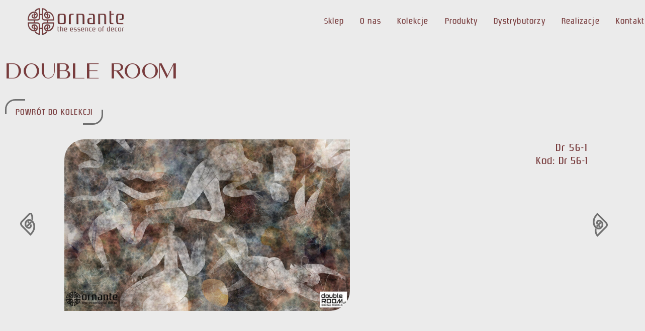

--- FILE ---
content_type: text/html; charset=UTF-8
request_url: https://ornante.pl/wzor/dr-56-1/
body_size: 104509
content:
<!DOCTYPE html>
<html lang="pl-PL">
<head>
	<meta charset="UTF-8">
	<meta name="viewport" content="width=device-width, initial-scale=1.0, viewport-fit=cover" />		<meta name='robots' content='index, follow, max-image-preview:large, max-snippet:-1, max-video-preview:-1' />

	<!-- This site is optimized with the Yoast SEO plugin v26.8 - https://yoast.com/product/yoast-seo-wordpress/ -->
	<title>Dr 56-1 - Ornante</title>
	<link rel="canonical" href="https://ornante.pl/wzor/dr-56-1/" />
	<meta property="og:locale" content="pl_PL" />
	<meta property="og:type" content="article" />
	<meta property="og:title" content="Dr 56-1 - Ornante" />
	<meta property="og:url" content="https://ornante.pl/wzor/dr-56-1/" />
	<meta property="og:site_name" content="Ornante" />
	<meta property="og:image" content="https://ornante.pl/wp-content/uploads/2021/12/dr56-1.jpg" />
	<meta property="og:image:width" content="900" />
	<meta property="og:image:height" content="900" />
	<meta property="og:image:type" content="image/jpeg" />
	<meta name="twitter:card" content="summary_large_image" />
	<script type="application/ld+json" class="yoast-schema-graph">{"@context":"https://schema.org","@graph":[{"@type":"WebPage","@id":"https://ornante.pl/wzor/dr-56-1/","url":"https://ornante.pl/wzor/dr-56-1/","name":"Dr 56-1 - Ornante","isPartOf":{"@id":"https://ornante.pl/#website"},"primaryImageOfPage":{"@id":"https://ornante.pl/wzor/dr-56-1/#primaryimage"},"image":{"@id":"https://ornante.pl/wzor/dr-56-1/#primaryimage"},"thumbnailUrl":"https://ornante.pl/wp-content/uploads/2021/12/dr56-1.jpg","datePublished":"2021-12-17T14:23:56+00:00","breadcrumb":{"@id":"https://ornante.pl/wzor/dr-56-1/#breadcrumb"},"inLanguage":"pl-PL","potentialAction":[{"@type":"ReadAction","target":["https://ornante.pl/wzor/dr-56-1/"]}]},{"@type":"ImageObject","inLanguage":"pl-PL","@id":"https://ornante.pl/wzor/dr-56-1/#primaryimage","url":"https://ornante.pl/wp-content/uploads/2021/12/dr56-1.jpg","contentUrl":"https://ornante.pl/wp-content/uploads/2021/12/dr56-1.jpg","width":900,"height":900},{"@type":"BreadcrumbList","@id":"https://ornante.pl/wzor/dr-56-1/#breadcrumb","itemListElement":[{"@type":"ListItem","position":1,"name":"Home","item":"https://ornante.pl/"},{"@type":"ListItem","position":2,"name":"Dr 56-1"}]},{"@type":"WebSite","@id":"https://ornante.pl/#website","url":"https://ornante.pl/","name":"Ornante","description":"Freski Ornante to dzieło sztuki, z którym można obcować na co dzień.","publisher":{"@id":"https://ornante.pl/#organization"},"potentialAction":[{"@type":"SearchAction","target":{"@type":"EntryPoint","urlTemplate":"https://ornante.pl/?s={search_term_string}"},"query-input":{"@type":"PropertyValueSpecification","valueRequired":true,"valueName":"search_term_string"}}],"inLanguage":"pl-PL"},{"@type":"Organization","@id":"https://ornante.pl/#organization","name":"Ornante","url":"https://ornante.pl/","logo":{"@type":"ImageObject","inLanguage":"pl-PL","@id":"https://ornante.pl/#/schema/logo/image/","url":"https://ornante.pl/wp-content/uploads/2022/03/ornante-logo.png","contentUrl":"https://ornante.pl/wp-content/uploads/2022/03/ornante-logo.png","width":200,"height":61,"caption":"Ornante"},"image":{"@id":"https://ornante.pl/#/schema/logo/image/"}}]}</script>
	<!-- / Yoast SEO plugin. -->


<link rel='dns-prefetch' href='//cdnjs.cloudflare.com' />
<link rel='dns-prefetch' href='//fonts.googleapis.com' />
<link rel="alternate" title="oEmbed (JSON)" type="application/json+oembed" href="https://ornante.pl/wp-json/oembed/1.0/embed?url=https%3A%2F%2Fornante.pl%2Fwzor%2Fdr-56-1%2F" />
<link rel="alternate" title="oEmbed (XML)" type="text/xml+oembed" href="https://ornante.pl/wp-json/oembed/1.0/embed?url=https%3A%2F%2Fornante.pl%2Fwzor%2Fdr-56-1%2F&#038;format=xml" />
<style id='wp-img-auto-sizes-contain-inline-css'>
img:is([sizes=auto i],[sizes^="auto," i]){contain-intrinsic-size:3000px 1500px}
/*# sourceURL=wp-img-auto-sizes-contain-inline-css */
</style>
<style id='wp-emoji-styles-inline-css'>

	img.wp-smiley, img.emoji {
		display: inline !important;
		border: none !important;
		box-shadow: none !important;
		height: 1em !important;
		width: 1em !important;
		margin: 0 0.07em !important;
		vertical-align: -0.1em !important;
		background: none !important;
		padding: 0 !important;
	}
/*# sourceURL=wp-emoji-styles-inline-css */
</style>
<link rel='stylesheet' id='wp-block-library-css' href='https://ornante.pl/wp-includes/css/dist/block-library/style.min.css?ver=6.9' media='all' />

<style id='classic-theme-styles-inline-css'>
/*! This file is auto-generated */
.wp-block-button__link{color:#fff;background-color:#32373c;border-radius:9999px;box-shadow:none;text-decoration:none;padding:calc(.667em + 2px) calc(1.333em + 2px);font-size:1.125em}.wp-block-file__button{background:#32373c;color:#fff;text-decoration:none}
/*# sourceURL=/wp-includes/css/classic-themes.min.css */
</style>
<link rel='stylesheet' id='storefront-gutenberg-blocks-css' href='https://ornante.pl/wp-content/themes/storefront/assets/css/base/gutenberg-blocks.css?ver=4.6.1' media='all' />
<style id='storefront-gutenberg-blocks-inline-css'>

				.wp-block-button__link:not(.has-text-color) {
					color: #333333;
				}

				.wp-block-button__link:not(.has-text-color):hover,
				.wp-block-button__link:not(.has-text-color):focus,
				.wp-block-button__link:not(.has-text-color):active {
					color: #333333;
				}

				.wp-block-button__link:not(.has-background) {
					background-color: #eeeeee;
				}

				.wp-block-button__link:not(.has-background):hover,
				.wp-block-button__link:not(.has-background):focus,
				.wp-block-button__link:not(.has-background):active {
					border-color: #d5d5d5;
					background-color: #d5d5d5;
				}

				.wc-block-grid__products .wc-block-grid__product .wp-block-button__link {
					background-color: #eeeeee;
					border-color: #eeeeee;
					color: #333333;
				}

				.wp-block-quote footer,
				.wp-block-quote cite,
				.wp-block-quote__citation {
					color: #6d6d6d;
				}

				.wp-block-pullquote cite,
				.wp-block-pullquote footer,
				.wp-block-pullquote__citation {
					color: #6d6d6d;
				}

				.wp-block-image figcaption {
					color: #6d6d6d;
				}

				.wp-block-separator.is-style-dots::before {
					color: #333333;
				}

				.wp-block-file a.wp-block-file__button {
					color: #333333;
					background-color: #eeeeee;
					border-color: #eeeeee;
				}

				.wp-block-file a.wp-block-file__button:hover,
				.wp-block-file a.wp-block-file__button:focus,
				.wp-block-file a.wp-block-file__button:active {
					color: #333333;
					background-color: #d5d5d5;
				}

				.wp-block-code,
				.wp-block-preformatted pre {
					color: #6d6d6d;
				}

				.wp-block-table:not( .has-background ):not( .is-style-stripes ) tbody tr:nth-child(2n) td {
					background-color: #fdfdfd;
				}

				.wp-block-cover .wp-block-cover__inner-container h1:not(.has-text-color),
				.wp-block-cover .wp-block-cover__inner-container h2:not(.has-text-color),
				.wp-block-cover .wp-block-cover__inner-container h3:not(.has-text-color),
				.wp-block-cover .wp-block-cover__inner-container h4:not(.has-text-color),
				.wp-block-cover .wp-block-cover__inner-container h5:not(.has-text-color),
				.wp-block-cover .wp-block-cover__inner-container h6:not(.has-text-color) {
					color: #000000;
				}

				.wc-block-components-price-slider__range-input-progress,
				.rtl .wc-block-components-price-slider__range-input-progress {
					--range-color: #7f54b3;
				}

				/* Target only IE11 */
				@media all and (-ms-high-contrast: none), (-ms-high-contrast: active) {
					.wc-block-components-price-slider__range-input-progress {
						background: #7f54b3;
					}
				}

				.wc-block-components-button:not(.is-link) {
					background-color: #333333;
					color: #ffffff;
				}

				.wc-block-components-button:not(.is-link):hover,
				.wc-block-components-button:not(.is-link):focus,
				.wc-block-components-button:not(.is-link):active {
					background-color: #1a1a1a;
					color: #ffffff;
				}

				.wc-block-components-button:not(.is-link):disabled {
					background-color: #333333;
					color: #ffffff;
				}

				.wc-block-cart__submit-container {
					background-color: #ffffff;
				}

				.wc-block-cart__submit-container::before {
					color: rgba(220,220,220,0.5);
				}

				.wc-block-components-order-summary-item__quantity {
					background-color: #ffffff;
					border-color: #6d6d6d;
					box-shadow: 0 0 0 2px #ffffff;
					color: #6d6d6d;
				}
			
/*# sourceURL=storefront-gutenberg-blocks-inline-css */
</style>
<style id='woocommerce-inline-inline-css'>
.woocommerce form .form-row .required { visibility: visible; }
/*# sourceURL=woocommerce-inline-inline-css */
</style>
<link rel='stylesheet' id='brands-styles-css' href='https://ornante.pl/wp-content/plugins/woocommerce/assets/css/brands.css?ver=10.3.7' media='all' />
<link rel='stylesheet' id='product-catalog-mode-for-woocommerce-css' href='https://ornante.pl/wp-content/plugins/product-catalog-mode-for-woocommerce/public/css/wapcm-product-catalog-mode-public.css?ver=1.0.9' media='all' />
<link rel='stylesheet' id='chld_thm_cfg_parent-css' href='https://ornante.pl/wp-content/themes/storefront/style.css?ver=6.9' media='all' />
<link rel='stylesheet' id='chld_thm_cfg_child-css' href='https://ornante.pl/wp-content/themes/storefront-child/style.css?ver=6.9' media='all' />
<link rel='stylesheet' id='storefront-style-css' href='https://ornante.pl/wp-content/themes/storefront/style.css?ver=4.6.1' media='all' />
<style id='storefront-style-inline-css'>

			.main-navigation ul li a,
			.site-title a,
			ul.menu li a,
			.site-branding h1 a,
			button.menu-toggle,
			button.menu-toggle:hover,
			.handheld-navigation .dropdown-toggle {
				color: #333333;
			}

			button.menu-toggle,
			button.menu-toggle:hover {
				border-color: #333333;
			}

			.main-navigation ul li a:hover,
			.main-navigation ul li:hover > a,
			.site-title a:hover,
			.site-header ul.menu li.current-menu-item > a {
				color: #747474;
			}

			table:not( .has-background ) th {
				background-color: #f8f8f8;
			}

			table:not( .has-background ) tbody td {
				background-color: #fdfdfd;
			}

			table:not( .has-background ) tbody tr:nth-child(2n) td,
			fieldset,
			fieldset legend {
				background-color: #fbfbfb;
			}

			.site-header,
			.secondary-navigation ul ul,
			.main-navigation ul.menu > li.menu-item-has-children:after,
			.secondary-navigation ul.menu ul,
			.storefront-handheld-footer-bar,
			.storefront-handheld-footer-bar ul li > a,
			.storefront-handheld-footer-bar ul li.search .site-search,
			button.menu-toggle,
			button.menu-toggle:hover {
				background-color: #ffffff;
			}

			p.site-description,
			.site-header,
			.storefront-handheld-footer-bar {
				color: #404040;
			}

			button.menu-toggle:after,
			button.menu-toggle:before,
			button.menu-toggle span:before {
				background-color: #333333;
			}

			h1, h2, h3, h4, h5, h6, .wc-block-grid__product-title {
				color: #333333;
			}

			.widget h1 {
				border-bottom-color: #333333;
			}

			body,
			.secondary-navigation a {
				color: #6d6d6d;
			}

			.widget-area .widget a,
			.hentry .entry-header .posted-on a,
			.hentry .entry-header .post-author a,
			.hentry .entry-header .post-comments a,
			.hentry .entry-header .byline a {
				color: #727272;
			}

			a {
				color: #7f54b3;
			}

			a:focus,
			button:focus,
			.button.alt:focus,
			input:focus,
			textarea:focus,
			input[type="button"]:focus,
			input[type="reset"]:focus,
			input[type="submit"]:focus,
			input[type="email"]:focus,
			input[type="tel"]:focus,
			input[type="url"]:focus,
			input[type="password"]:focus,
			input[type="search"]:focus {
				outline-color: #7f54b3;
			}

			button, input[type="button"], input[type="reset"], input[type="submit"], .button, .widget a.button {
				background-color: #eeeeee;
				border-color: #eeeeee;
				color: #333333;
			}

			button:hover, input[type="button"]:hover, input[type="reset"]:hover, input[type="submit"]:hover, .button:hover, .widget a.button:hover {
				background-color: #d5d5d5;
				border-color: #d5d5d5;
				color: #333333;
			}

			button.alt, input[type="button"].alt, input[type="reset"].alt, input[type="submit"].alt, .button.alt, .widget-area .widget a.button.alt {
				background-color: #333333;
				border-color: #333333;
				color: #ffffff;
			}

			button.alt:hover, input[type="button"].alt:hover, input[type="reset"].alt:hover, input[type="submit"].alt:hover, .button.alt:hover, .widget-area .widget a.button.alt:hover {
				background-color: #1a1a1a;
				border-color: #1a1a1a;
				color: #ffffff;
			}

			.pagination .page-numbers li .page-numbers.current {
				background-color: #e6e6e6;
				color: #636363;
			}

			#comments .comment-list .comment-content .comment-text {
				background-color: #f8f8f8;
			}

			.site-footer {
				background-color: #f0f0f0;
				color: #6d6d6d;
			}

			.site-footer a:not(.button):not(.components-button) {
				color: #333333;
			}

			.site-footer .storefront-handheld-footer-bar a:not(.button):not(.components-button) {
				color: #333333;
			}

			.site-footer h1, .site-footer h2, .site-footer h3, .site-footer h4, .site-footer h5, .site-footer h6, .site-footer .widget .widget-title, .site-footer .widget .widgettitle {
				color: #333333;
			}

			.page-template-template-homepage.has-post-thumbnail .type-page.has-post-thumbnail .entry-title {
				color: #000000;
			}

			.page-template-template-homepage.has-post-thumbnail .type-page.has-post-thumbnail .entry-content {
				color: #000000;
			}

			@media screen and ( min-width: 768px ) {
				.secondary-navigation ul.menu a:hover {
					color: #595959;
				}

				.secondary-navigation ul.menu a {
					color: #404040;
				}

				.main-navigation ul.menu ul.sub-menu,
				.main-navigation ul.nav-menu ul.children {
					background-color: #f0f0f0;
				}

				.site-header {
					border-bottom-color: #f0f0f0;
				}
			}
/*# sourceURL=storefront-style-inline-css */
</style>
<link rel='stylesheet' id='storefront-icons-css' href='https://ornante.pl/wp-content/themes/storefront/assets/css/base/icons.css?ver=4.6.1' media='all' />
<link rel='stylesheet' id='storefront-fonts-css' href='https://fonts.googleapis.com/css?family=Source+Sans+Pro%3A400%2C300%2C300italic%2C400italic%2C600%2C700%2C900&#038;subset=latin%2Clatin-ext&#038;ver=4.6.1' media='all' />
<link rel='stylesheet' id='elementor-frontend-css' href='https://ornante.pl/wp-content/plugins/elementor/assets/css/frontend.min.css?ver=3.32.2' media='all' />
<style id='elementor-frontend-inline-css'>
.elementor-kit-6{--e-global-color-primary:#783C3D;--e-global-color-secondary:#54595F;--e-global-color-text:#666666;--e-global-color-accent:#61CE70;--e-global-color-b57d5d0:#FFFFFF;--e-global-typography-primary-font-family:"Zrnic";--e-global-typography-primary-font-weight:normal;--e-global-typography-secondary-font-family:"Roboto Slab";--e-global-typography-secondary-font-weight:400;--e-global-typography-text-font-family:"Roboto";--e-global-typography-text-font-size:16px;--e-global-typography-text-font-weight:300;--e-global-typography-text-letter-spacing:1.2px;--e-global-typography-accent-font-family:"Roboto";--e-global-typography-accent-font-weight:500;--e-global-typography-c4e9f8b-font-family:"Roboto";--e-global-typography-c4e9f8b-font-size:28px;--e-global-typography-c4e9f8b-font-weight:700;--e-global-typography-c4e9f8b-text-transform:uppercase;--e-global-typography-c4e9f8b-letter-spacing:1px;background-color:#EBEBEB;font-family:var( --e-global-typography-text-font-family ), Sans-serif;font-size:var( --e-global-typography-text-font-size );font-weight:var( --e-global-typography-text-font-weight );letter-spacing:var( --e-global-typography-text-letter-spacing );}.elementor-kit-6 e-page-transition{background-color:#FFBC7D;}.elementor-kit-6 p{margin-block-end:1.2px;}.elementor-kit-6 a{color:var( --e-global-color-primary );}.elementor-kit-6 h1{color:var( --e-global-color-primary );font-family:"Amoret", Sans-serif;font-weight:500;}.elementor-kit-6 h2{color:var( --e-global-color-primary );font-family:var( --e-global-typography-c4e9f8b-font-family ), Sans-serif;font-size:var( --e-global-typography-c4e9f8b-font-size );font-weight:var( --e-global-typography-c4e9f8b-font-weight );text-transform:var( --e-global-typography-c4e9f8b-text-transform );letter-spacing:var( --e-global-typography-c4e9f8b-letter-spacing );}.elementor-kit-6 h3{color:var( --e-global-color-primary );font-family:"Zrnic", Sans-serif;font-size:20px;font-weight:300;text-transform:none;letter-spacing:1px;}.elementor-section.elementor-section-boxed > .elementor-container{max-width:1400px;}.e-con{--container-max-width:1400px;}.elementor-widget:not(:last-child){margin-block-end:20px;}.elementor-element{--widgets-spacing:20px 20px;--widgets-spacing-row:20px;--widgets-spacing-column:20px;}{}h1.entry-title{display:var(--page-title-display);}.elementor-lightbox{background-color:#E7E7E7;--lightbox-ui-color:var( --e-global-color-primary );--lightbox-ui-color-hover:#000000;}@media(max-width:1024px){.elementor-kit-6{font-size:var( --e-global-typography-text-font-size );letter-spacing:var( --e-global-typography-text-letter-spacing );}.elementor-kit-6 h2{font-size:var( --e-global-typography-c4e9f8b-font-size );letter-spacing:var( --e-global-typography-c4e9f8b-letter-spacing );}.elementor-section.elementor-section-boxed > .elementor-container{max-width:1024px;}.e-con{--container-max-width:1024px;}}@media(max-width:767px){.elementor-kit-6{font-size:var( --e-global-typography-text-font-size );letter-spacing:var( --e-global-typography-text-letter-spacing );}.elementor-kit-6 h2{font-size:var( --e-global-typography-c4e9f8b-font-size );letter-spacing:var( --e-global-typography-c4e9f8b-letter-spacing );}.elementor-section.elementor-section-boxed > .elementor-container{max-width:767px;}.e-con{--container-max-width:767px;}}/* Start custom CSS */a:focus {
    outline: none;
}/* End custom CSS */
/* Start Custom Fonts CSS */@font-face {
	font-family: 'Zrnic';
	font-style: normal;
	font-weight: normal;
	font-display: auto;
	src: url('https://ornante.pl/wp-content/uploads/2021/06/zrnic-regular.ttf') format('truetype');
}
/* End Custom Fonts CSS */
/* Start Custom Fonts CSS */@font-face {
	font-family: 'Amoret';
	font-style: normal;
	font-weight: normal;
	font-display: auto;
	src: url('https://ornante.pl/wp-content/uploads/2021/11/AmoretSans.woff2') format('woff2'),
		url('https://ornante.pl/wp-content/uploads/2021/11/AmoretSans.woff') format('woff'),
		url('https://ornante.pl/wp-content/uploads/2021/11/AmoretSans.ttf') format('truetype');
}
/* End Custom Fonts CSS */
.elementor-12 .elementor-element.elementor-element-7adabf1:not(.elementor-motion-effects-element-type-background), .elementor-12 .elementor-element.elementor-element-7adabf1 > .elementor-motion-effects-container > .elementor-motion-effects-layer{background-color:#EBEBEB;}.elementor-12 .elementor-element.elementor-element-7adabf1 > .elementor-container{min-height:84px;}.elementor-12 .elementor-element.elementor-element-7adabf1{transition:background 0.3s, border 0.3s, border-radius 0.3s, box-shadow 0.3s;margin-top:0px;margin-bottom:0px;padding:0% 4% 0% 4%;}.elementor-12 .elementor-element.elementor-element-7adabf1 > .elementor-background-overlay{transition:background 0.3s, border-radius 0.3s, opacity 0.3s;}.elementor-bc-flex-widget .elementor-12 .elementor-element.elementor-element-685fe977.elementor-column .elementor-widget-wrap{align-items:center;}.elementor-12 .elementor-element.elementor-element-685fe977.elementor-column.elementor-element[data-element_type="column"] > .elementor-widget-wrap.elementor-element-populated{align-content:center;align-items:center;}.elementor-12 .elementor-element.elementor-element-685fe977 > .elementor-element-populated{padding:0px 0px 0px 0px;}.elementor-widget-image .widget-image-caption{color:var( --e-global-color-text );font-family:var( --e-global-typography-text-font-family ), Sans-serif;font-size:var( --e-global-typography-text-font-size );font-weight:var( --e-global-typography-text-font-weight );letter-spacing:var( --e-global-typography-text-letter-spacing );}.elementor-12 .elementor-element.elementor-element-390dfc4{text-align:left;}.elementor-bc-flex-widget .elementor-12 .elementor-element.elementor-element-cdc1c18.elementor-column .elementor-widget-wrap{align-items:center;}.elementor-12 .elementor-element.elementor-element-cdc1c18.elementor-column.elementor-element[data-element_type="column"] > .elementor-widget-wrap.elementor-element-populated{align-content:center;align-items:center;}.elementor-12 .elementor-element.elementor-element-cdc1c18.elementor-column > .elementor-widget-wrap{justify-content:flex-end;}.elementor-widget-nav-menu .elementor-nav-menu .elementor-item{font-family:var( --e-global-typography-primary-font-family ), Sans-serif;font-weight:var( --e-global-typography-primary-font-weight );}.elementor-widget-nav-menu .elementor-nav-menu--main .elementor-item{color:var( --e-global-color-text );fill:var( --e-global-color-text );}.elementor-widget-nav-menu .elementor-nav-menu--main .elementor-item:hover,
					.elementor-widget-nav-menu .elementor-nav-menu--main .elementor-item.elementor-item-active,
					.elementor-widget-nav-menu .elementor-nav-menu--main .elementor-item.highlighted,
					.elementor-widget-nav-menu .elementor-nav-menu--main .elementor-item:focus{color:var( --e-global-color-accent );fill:var( --e-global-color-accent );}.elementor-widget-nav-menu .elementor-nav-menu--main:not(.e--pointer-framed) .elementor-item:before,
					.elementor-widget-nav-menu .elementor-nav-menu--main:not(.e--pointer-framed) .elementor-item:after{background-color:var( --e-global-color-accent );}.elementor-widget-nav-menu .e--pointer-framed .elementor-item:before,
					.elementor-widget-nav-menu .e--pointer-framed .elementor-item:after{border-color:var( --e-global-color-accent );}.elementor-widget-nav-menu{--e-nav-menu-divider-color:var( --e-global-color-text );}.elementor-widget-nav-menu .elementor-nav-menu--dropdown .elementor-item, .elementor-widget-nav-menu .elementor-nav-menu--dropdown  .elementor-sub-item{font-family:var( --e-global-typography-accent-font-family ), Sans-serif;font-weight:var( --e-global-typography-accent-font-weight );}.elementor-12 .elementor-element.elementor-element-22bdfea5{width:var( --container-widget-width, 75% );max-width:75%;--container-widget-width:75%;--container-widget-flex-grow:0;--e-nav-menu-horizontal-menu-item-margin:calc( 32px / 2 );--nav-menu-icon-size:25px;}.elementor-12 .elementor-element.elementor-element-22bdfea5 > .elementor-widget-container{margin:0em 0em 0em 0em;}.elementor-12 .elementor-element.elementor-element-22bdfea5 .elementor-nav-menu .elementor-item{font-family:"Zrnic", Sans-serif;font-size:16px;font-weight:normal;}.elementor-12 .elementor-element.elementor-element-22bdfea5 .elementor-nav-menu--main .elementor-item{color:var( --e-global-color-primary );fill:var( --e-global-color-primary );padding-left:0px;padding-right:0px;padding-top:10px;padding-bottom:10px;}.elementor-12 .elementor-element.elementor-element-22bdfea5 .elementor-nav-menu--main .elementor-item:hover,
					.elementor-12 .elementor-element.elementor-element-22bdfea5 .elementor-nav-menu--main .elementor-item.elementor-item-active,
					.elementor-12 .elementor-element.elementor-element-22bdfea5 .elementor-nav-menu--main .elementor-item.highlighted,
					.elementor-12 .elementor-element.elementor-element-22bdfea5 .elementor-nav-menu--main .elementor-item:focus{color:var( --e-global-color-text );fill:var( --e-global-color-text );}.elementor-12 .elementor-element.elementor-element-22bdfea5 .elementor-nav-menu--main:not(.elementor-nav-menu--layout-horizontal) .elementor-nav-menu > li:not(:last-child){margin-bottom:32px;}.elementor-12 .elementor-element.elementor-element-22bdfea5 .elementor-nav-menu--dropdown a, .elementor-12 .elementor-element.elementor-element-22bdfea5 .elementor-menu-toggle{color:var( --e-global-color-primary );fill:var( --e-global-color-primary );}.elementor-12 .elementor-element.elementor-element-22bdfea5 .elementor-nav-menu--dropdown{background-color:var( --e-global-color-b57d5d0 );}.elementor-12 .elementor-element.elementor-element-22bdfea5 .elementor-nav-menu--dropdown a:hover,
					.elementor-12 .elementor-element.elementor-element-22bdfea5 .elementor-nav-menu--dropdown a:focus,
					.elementor-12 .elementor-element.elementor-element-22bdfea5 .elementor-nav-menu--dropdown a.elementor-item-active,
					.elementor-12 .elementor-element.elementor-element-22bdfea5 .elementor-nav-menu--dropdown a.highlighted,
					.elementor-12 .elementor-element.elementor-element-22bdfea5 .elementor-menu-toggle:hover,
					.elementor-12 .elementor-element.elementor-element-22bdfea5 .elementor-menu-toggle:focus{color:var( --e-global-color-secondary );}.elementor-12 .elementor-element.elementor-element-22bdfea5 .elementor-nav-menu--dropdown a:hover,
					.elementor-12 .elementor-element.elementor-element-22bdfea5 .elementor-nav-menu--dropdown a:focus,
					.elementor-12 .elementor-element.elementor-element-22bdfea5 .elementor-nav-menu--dropdown a.elementor-item-active,
					.elementor-12 .elementor-element.elementor-element-22bdfea5 .elementor-nav-menu--dropdown a.highlighted{background-color:#FFFFFF;}.elementor-12 .elementor-element.elementor-element-22bdfea5 .elementor-nav-menu--dropdown a.elementor-item-active{color:var( --e-global-color-primary );background-color:#FFFFFF;}.elementor-12 .elementor-element.elementor-element-22bdfea5 .elementor-nav-menu--dropdown .elementor-item, .elementor-12 .elementor-element.elementor-element-22bdfea5 .elementor-nav-menu--dropdown  .elementor-sub-item{font-family:"Zrnic", Sans-serif;font-size:1.4em;font-weight:500;}.elementor-12 .elementor-element.elementor-element-22bdfea5 .elementor-nav-menu--dropdown a{padding-left:0px;padding-right:0px;padding-top:0px;padding-bottom:0px;}.elementor-12 .elementor-element.elementor-element-22bdfea5 .elementor-nav-menu--main > .elementor-nav-menu > li > .elementor-nav-menu--dropdown, .elementor-12 .elementor-element.elementor-element-22bdfea5 .elementor-nav-menu__container.elementor-nav-menu--dropdown{margin-top:20px !important;}.elementor-12 .elementor-element.elementor-element-22bdfea5 .elementor-menu-toggle{background-color:#FFFFFF00;}.elementor-theme-builder-content-area{height:400px;}.elementor-location-header:before, .elementor-location-footer:before{content:"";display:table;clear:both;}@media(max-width:1024px){.elementor-12 .elementor-element.elementor-element-7adabf1{margin-top:0px;margin-bottom:0px;padding:0% 4% 0% 4%;}.elementor-12 .elementor-element.elementor-element-685fe977.elementor-column > .elementor-widget-wrap{justify-content:space-between;}.elementor-12 .elementor-element.elementor-element-685fe977 > .elementor-element-populated{padding:0px 2px 0px 0px;}.elementor-widget-image .widget-image-caption{font-size:var( --e-global-typography-text-font-size );letter-spacing:var( --e-global-typography-text-letter-spacing );}.elementor-12 .elementor-element.elementor-element-22bdfea5{width:var( --container-widget-width, 40px );max-width:40px;--container-widget-width:40px;--container-widget-flex-grow:0;}.elementor-12 .elementor-element.elementor-element-22bdfea5 > .elementor-widget-container{margin:0px 0px 0px 0px;padding:0% 0% 0% 0%;}}@media(max-width:767px){.elementor-12 .elementor-element.elementor-element-7adabf1 > .elementor-container{min-height:11vh;}.elementor-12 .elementor-element.elementor-element-7adabf1{margin-top:0px;margin-bottom:0px;}.elementor-12 .elementor-element.elementor-element-685fe977{width:67%;}.elementor-12 .elementor-element.elementor-element-685fe977 > .elementor-element-populated{padding:0% 0% 0% 2%;}.elementor-widget-image .widget-image-caption{font-size:var( --e-global-typography-text-font-size );letter-spacing:var( --e-global-typography-text-letter-spacing );}.elementor-12 .elementor-element.elementor-element-cdc1c18{width:33%;}}/* Start custom CSS for nav-menu, class: .elementor-element-22bdfea5 */.elementor-12 .elementor-element.elementor-element-22bdfea5 ul {
    flex-direction: row;
    flex-wrap: nowrap;
}
.elementor-12 .elementor-element.elementor-element-22bdfea5 ul li a {
    padding: 0 !important;
}
.elementor-12 .elementor-element.elementor-element-22bdfea5 .elementor-nav-menu--dropdown ul li {
    padding: .6em
}/* End custom CSS */
/* Start custom CSS for column, class: .elementor-element-cdc1c18 */.elementor-12 .elementor-element.elementor-element-cdc1c18 .elementor-widget-wrap>.elementor-element {
    width: auto;
}
.elementor-12 .elementor-element.elementor-element-cdc1c18 :last-child {
    font-family: "Zrnic", Sans-serif;
    color: #783c3d;
    font-size: 16px;
    line-height: 20px;
}/* End custom CSS */
.elementor-353 .elementor-element.elementor-element-cbcaed9:not(.elementor-motion-effects-element-type-background), .elementor-353 .elementor-element.elementor-element-cbcaed9 > .elementor-motion-effects-container > .elementor-motion-effects-layer{background-color:#783C3D;}.elementor-353 .elementor-element.elementor-element-cbcaed9 > .elementor-container{max-width:1140px;}.elementor-353 .elementor-element.elementor-element-cbcaed9, .elementor-353 .elementor-element.elementor-element-cbcaed9 > .elementor-background-overlay{border-radius:0px 80px 0px 0px;}.elementor-353 .elementor-element.elementor-element-cbcaed9{transition:background 0.3s, border 0.3s, border-radius 0.3s, box-shadow 0.3s;margin-top:3em;margin-bottom:0em;padding:3em 0em 3em 0em;}.elementor-353 .elementor-element.elementor-element-cbcaed9 > .elementor-background-overlay{transition:background 0.3s, border-radius 0.3s, opacity 0.3s;}.elementor-353 .elementor-element.elementor-element-f66175b > .elementor-element-populated{padding:0px 0px 0px 0px;}.elementor-widget-image .widget-image-caption{color:var( --e-global-color-text );font-family:var( --e-global-typography-text-font-family ), Sans-serif;font-size:var( --e-global-typography-text-font-size );font-weight:var( --e-global-typography-text-font-weight );letter-spacing:var( --e-global-typography-text-letter-spacing );}.elementor-widget-text-editor{font-family:var( --e-global-typography-text-font-family ), Sans-serif;font-size:var( --e-global-typography-text-font-size );font-weight:var( --e-global-typography-text-font-weight );letter-spacing:var( --e-global-typography-text-letter-spacing );color:var( --e-global-color-text );}.elementor-widget-text-editor.elementor-drop-cap-view-stacked .elementor-drop-cap{background-color:var( --e-global-color-primary );}.elementor-widget-text-editor.elementor-drop-cap-view-framed .elementor-drop-cap, .elementor-widget-text-editor.elementor-drop-cap-view-default .elementor-drop-cap{color:var( --e-global-color-primary );border-color:var( --e-global-color-primary );}.elementor-353 .elementor-element.elementor-element-73f50b0{font-family:"Zrnic", Sans-serif;font-size:13px;letter-spacing:1px;color:var( --e-global-color-b57d5d0 );}.elementor-353 .elementor-element.elementor-element-3f368be{font-family:"Zrnic", Sans-serif;font-size:13px;letter-spacing:1px;color:var( --e-global-color-b57d5d0 );}.elementor-353 .elementor-element.elementor-element-8dc32a2{font-family:"Zrnic", Sans-serif;font-size:13px;letter-spacing:1px;color:var( --e-global-color-b57d5d0 );}.elementor-353 .elementor-element.elementor-element-d6b521f{font-family:"Zrnic", Sans-serif;font-size:13px;letter-spacing:1px;color:var( --e-global-color-b57d5d0 );}.elementor-theme-builder-content-area{height:400px;}.elementor-location-header:before, .elementor-location-footer:before{content:"";display:table;clear:both;}@media(max-width:1024px){.elementor-widget-image .widget-image-caption{font-size:var( --e-global-typography-text-font-size );letter-spacing:var( --e-global-typography-text-letter-spacing );}.elementor-widget-text-editor{font-size:var( --e-global-typography-text-font-size );letter-spacing:var( --e-global-typography-text-letter-spacing );}}@media(max-width:767px){.elementor-353 .elementor-element.elementor-element-cbcaed9, .elementor-353 .elementor-element.elementor-element-cbcaed9 > .elementor-background-overlay{border-radius:0px 80px 0px 0px;}.elementor-widget-image .widget-image-caption{font-size:var( --e-global-typography-text-font-size );letter-spacing:var( --e-global-typography-text-letter-spacing );}.elementor-widget-text-editor{font-size:var( --e-global-typography-text-font-size );letter-spacing:var( --e-global-typography-text-letter-spacing );}.elementor-353 .elementor-element.elementor-element-73f50b0{text-align:center;}.elementor-353 .elementor-element.elementor-element-3f368be{text-align:center;}.elementor-353 .elementor-element.elementor-element-8dc32a2{text-align:center;}.elementor-353 .elementor-element.elementor-element-d6b521f{text-align:center;}}/* Start custom CSS */.elementor-353 a {
    color: #fff;
}/* End custom CSS */
.elementor-988 .elementor-element.elementor-element-ee86d4d{margin-top:2em;margin-bottom:0em;}.elementor-widget-text-editor{font-family:var( --e-global-typography-text-font-family ), Sans-serif;font-size:var( --e-global-typography-text-font-size );font-weight:var( --e-global-typography-text-font-weight );letter-spacing:var( --e-global-typography-text-letter-spacing );color:var( --e-global-color-text );}.elementor-widget-text-editor.elementor-drop-cap-view-stacked .elementor-drop-cap{background-color:var( --e-global-color-primary );}.elementor-widget-text-editor.elementor-drop-cap-view-framed .elementor-drop-cap, .elementor-widget-text-editor.elementor-drop-cap-view-default .elementor-drop-cap{color:var( --e-global-color-primary );border-color:var( --e-global-color-primary );}.elementor-988 .elementor-element.elementor-element-8f02a99{font-family:"Amoret", Sans-serif;font-size:14px;font-weight:normal;letter-spacing:1.2px;color:#783C3D;}.elementor-988 .elementor-element.elementor-element-80969f5 > .elementor-container > .elementor-column > .elementor-widget-wrap{align-content:center;align-items:center;}.elementor-988 .elementor-element.elementor-element-80969f5 > .elementor-container{max-width:1430px;}.elementor-988 .elementor-element.elementor-element-80969f5{margin-top:2em;margin-bottom:0em;}.elementor-widget-post-navigation span.post-navigation__prev--label{color:var( --e-global-color-text );}.elementor-widget-post-navigation span.post-navigation__next--label{color:var( --e-global-color-text );}.elementor-widget-post-navigation span.post-navigation__prev--label, .elementor-widget-post-navigation span.post-navigation__next--label{font-family:var( --e-global-typography-secondary-font-family ), Sans-serif;font-weight:var( --e-global-typography-secondary-font-weight );}.elementor-widget-post-navigation span.post-navigation__prev--title, .elementor-widget-post-navigation span.post-navigation__next--title{color:var( --e-global-color-secondary );font-family:var( --e-global-typography-secondary-font-family ), Sans-serif;font-weight:var( --e-global-typography-secondary-font-weight );}.elementor-988 .elementor-element.elementor-element-d9c109b > .elementor-element-populated{padding:0em 0em 0em 0em;}.elementor-988 .elementor-element.elementor-element-b91a314{margin-top:0em;margin-bottom:0em;}.elementor-widget-image .widget-image-caption{color:var( --e-global-color-text );font-family:var( --e-global-typography-text-font-family ), Sans-serif;font-size:var( --e-global-typography-text-font-size );font-weight:var( --e-global-typography-text-font-weight );letter-spacing:var( --e-global-typography-text-letter-spacing );}.elementor-988 .elementor-element.elementor-element-d5e3fc4 > .elementor-widget-container{padding:0em 1em 0em 0em;}.elementor-988 .elementor-element.elementor-element-d5e3fc4{text-align:left;}.elementor-988 .elementor-element.elementor-element-d5e3fc4 img{border-radius:40px 0px 40px 0px;}.elementor-bc-flex-widget .elementor-988 .elementor-element.elementor-element-98ffece.elementor-column .elementor-widget-wrap{align-items:flex-start;}.elementor-988 .elementor-element.elementor-element-98ffece.elementor-column.elementor-element[data-element_type="column"] > .elementor-widget-wrap.elementor-element-populated{align-content:flex-start;align-items:flex-start;}.elementor-988 .elementor-element.elementor-element-98ffece > .elementor-widget-wrap > .elementor-widget:not(.elementor-widget__width-auto):not(.elementor-widget__width-initial):not(:last-child):not(.elementor-absolute){margin-bottom:0px;}.elementor-988 .elementor-element.elementor-element-65669a6{text-align:right;font-family:"Zrnic", Sans-serif;font-size:20px;font-weight:normal;letter-spacing:2px;color:var( --e-global-color-primary );}.elementor-widget-heading .elementor-heading-title{font-family:var( --e-global-typography-primary-font-family ), Sans-serif;font-weight:var( --e-global-typography-primary-font-weight );color:var( --e-global-color-primary );}.elementor-988 .elementor-element.elementor-element-a0badc1{text-align:right;}.elementor-988 .elementor-element.elementor-element-a0badc1 .elementor-heading-title{font-family:"Zrnic", Sans-serif;font-size:20px;}.elementor-988 .elementor-element.elementor-element-1160786 > .elementor-widget-container{padding:0em 0em 0em 1em;}.elementor-988 .elementor-element.elementor-element-1160786{text-align:right;}.elementor-988 .elementor-element.elementor-element-1160786 img{border-radius:30px 0px 30px 0px;}@media(max-width:1024px){.elementor-widget-text-editor{font-size:var( --e-global-typography-text-font-size );letter-spacing:var( --e-global-typography-text-letter-spacing );}.elementor-widget-image .widget-image-caption{font-size:var( --e-global-typography-text-font-size );letter-spacing:var( --e-global-typography-text-letter-spacing );}}@media(max-width:767px){.elementor-widget-text-editor{font-size:var( --e-global-typography-text-font-size );letter-spacing:var( --e-global-typography-text-letter-spacing );}.elementor-widget-image .widget-image-caption{font-size:var( --e-global-typography-text-font-size );letter-spacing:var( --e-global-typography-text-letter-spacing );}}@media(min-width:768px){.elementor-988 .elementor-element.elementor-element-87da7c8{width:10%;}.elementor-988 .elementor-element.elementor-element-d9c109b{width:81.332%;}.elementor-988 .elementor-element.elementor-element-5253c05{width:56.14%;}.elementor-988 .elementor-element.elementor-element-98ffece{width:43.859%;}.elementor-988 .elementor-element.elementor-element-c729b73{width:8%;}}@media(max-width:1024px) and (min-width:768px){.elementor-988 .elementor-element.elementor-element-87da7c8{width:10%;}.elementor-988 .elementor-element.elementor-element-d9c109b{width:80%;}.elementor-988 .elementor-element.elementor-element-c729b73{width:10%;}}/* Start custom CSS for shortcode, class: .elementor-element-10bb591 */.elementor-988 .elementor-element.elementor-element-10bb591 a {
    font-family: "Zrnic";
    color: var( --e-global-color-primary );
}
.elementor-988 .elementor-element.elementor-element-10bb591 .ornante-button {
  position: relative;
  padding: 1em 1.3em;
}
.elementor-988 .elementor-element.elementor-element-10bb591 .ornante-button::before,
.elementor-988 .elementor-element.elementor-element-10bb591 .ornante-button::after {
  position: absolute;
  width: 40px;
  height: 30px;
  border-color: #707070; /* or whatever colour */
  border-style: solid; /* or whatever style */
  content: ' ';
}
.elementor-988 .elementor-element.elementor-element-10bb591 .ornante-button::before {
  top: 0;
  left: 0;
  border-width: 3px 0 0 3px;
  border-radius: 20px 0 0 0;
}
.elementor-988 .elementor-element.elementor-element-10bb591 .ornante-button::after {
  bottom: 0;
  right: 0;
  border-width: 0 3px 3px 0;
  border-radius: 0 0 20px 0;
}

.elementor-988 .elementor-element.elementor-element-10bb591 .ornante-button-container.left {
  text-align: left;
}
.elementor-988 .elementor-element.elementor-element-10bb591 .ornante-button-container.center {
  text-align: center;
}
.elementor-988 .elementor-element.elementor-element-10bb591 .ornante-button-container.right {
  text-align: right;
}/* End custom CSS */
/* Start custom CSS for post-navigation, class: .elementor-element-e2badd1 */.elementor-988 .elementor-element.elementor-element-e2badd1 .elementor-post-navigation__next {
    display: none;
}.elementor-988 .elementor-element.elementor-element-e2badd1 .elementor-post-navigation__prev {
    flex-grow: 1;
}
.elementor-988 .elementor-element.elementor-element-e2badd1 .elementor-post-navigation {
    justify-content: end;
}
.elementor-988 .elementor-element.elementor-element-e2badd1 .post-navigation__arrow-prev {
    display: flex;
    flex-grow: 1;
    padding-right: 0;
    justify-content: end;
}
.elementor-988 .elementor-element.elementor-element-e2badd1 .fa-chevron-left {
    background-position-x: right;
}/* End custom CSS */
/* Start custom CSS for post-navigation, class: .elementor-element-7420c8e */.elementor-988 .elementor-element.elementor-element-7420c8e .elementor-post-navigation__prev {
    display: none;
}
.elementor-988 .elementor-element.elementor-element-7420c8e .elementor-post-navigation__next {
    display: flex;
    flex-grow: 1;
}
.elementor-988 .elementor-element.elementor-element-7420c8e .post-navigation__arrow-next {
    padding-left: 0;
}/* End custom CSS */
/* Start custom CSS for post-navigation, class: .elementor-element-5dffdd2 */.elementor-988 .elementor-element.elementor-element-5dffdd2 .post-navigation__arrow-prev {
    padding-left: 15px;
    padding-right: 0;
}/* End custom CSS */
/* Start custom CSS */body.elementor-page-988 .fa-chevron-right, body.elementor-page-988 .fa-chevron-left {
    width: 60px;
    height: 48px;
    background-image: url(https://ornante.pl/wp-content/uploads/2021/07/arrow.png);
    display: block;
    background-size: contain;
    background-repeat: no-repeat;
}
body.elementor-page-988 .fa-chevron-right {
    transform: rotate(180deg) !important;
    background-position: right;
}
body.elementor-page-988 .fa-chevron-right:before, body.elementor-page-988 .fa-chevron-left:before {
    content: "";
}/* End custom CSS */
/* Start Custom Fonts CSS */@font-face {
	font-family: 'Amoret';
	font-style: normal;
	font-weight: normal;
	font-display: auto;
	src: url('https://ornante.pl/wp-content/uploads/2021/11/AmoretSans.woff2') format('woff2'),
		url('https://ornante.pl/wp-content/uploads/2021/11/AmoretSans.woff') format('woff'),
		url('https://ornante.pl/wp-content/uploads/2021/11/AmoretSans.ttf') format('truetype');
}
/* End Custom Fonts CSS */
/* Start Custom Fonts CSS */@font-face {
	font-family: 'Zrnic';
	font-style: normal;
	font-weight: normal;
	font-display: auto;
	src: url('https://ornante.pl/wp-content/uploads/2021/06/zrnic-regular.ttf') format('truetype');
}
/* End Custom Fonts CSS */
/*# sourceURL=elementor-frontend-inline-css */
</style>
<link rel='stylesheet' id='widget-image-css' href='https://ornante.pl/wp-content/plugins/elementor/assets/css/widget-image.min.css?ver=3.32.2' media='all' />
<link rel='stylesheet' id='widget-nav-menu-css' href='https://ornante.pl/wp-content/plugins/elementor-pro/assets/css/widget-nav-menu.min.css?ver=3.32.1' media='all' />
<link rel='stylesheet' id='e-sticky-css' href='https://ornante.pl/wp-content/plugins/elementor-pro/assets/css/modules/sticky.min.css?ver=3.32.1' media='all' />
<link rel='stylesheet' id='e-motion-fx-css' href='https://ornante.pl/wp-content/plugins/elementor-pro/assets/css/modules/motion-fx.min.css?ver=3.32.1' media='all' />
<link rel='stylesheet' id='widget-post-navigation-css' href='https://ornante.pl/wp-content/plugins/elementor-pro/assets/css/widget-post-navigation.min.css?ver=3.32.1' media='all' />
<link rel='stylesheet' id='widget-heading-css' href='https://ornante.pl/wp-content/plugins/elementor/assets/css/widget-heading.min.css?ver=3.32.2' media='all' />
<link rel='stylesheet' id='elementor-icons-css' href='https://ornante.pl/wp-content/plugins/elementor/assets/lib/eicons/css/elementor-icons.min.css?ver=5.44.0' media='all' />
<link rel='stylesheet' id='storefront-woocommerce-style-css' href='https://ornante.pl/wp-content/themes/storefront/assets/css/woocommerce/woocommerce.css?ver=4.6.1' media='all' />
<style id='storefront-woocommerce-style-inline-css'>
@font-face {
				font-family: star;
				src: url(https://ornante.pl/wp-content/plugins/woocommerce/assets/fonts/star.eot);
				src:
					url(https://ornante.pl/wp-content/plugins/woocommerce/assets/fonts/star.eot?#iefix) format("embedded-opentype"),
					url(https://ornante.pl/wp-content/plugins/woocommerce/assets/fonts/star.woff) format("woff"),
					url(https://ornante.pl/wp-content/plugins/woocommerce/assets/fonts/star.ttf) format("truetype"),
					url(https://ornante.pl/wp-content/plugins/woocommerce/assets/fonts/star.svg#star) format("svg");
				font-weight: 400;
				font-style: normal;
			}
			@font-face {
				font-family: WooCommerce;
				src: url(https://ornante.pl/wp-content/plugins/woocommerce/assets/fonts/WooCommerce.eot);
				src:
					url(https://ornante.pl/wp-content/plugins/woocommerce/assets/fonts/WooCommerce.eot?#iefix) format("embedded-opentype"),
					url(https://ornante.pl/wp-content/plugins/woocommerce/assets/fonts/WooCommerce.woff) format("woff"),
					url(https://ornante.pl/wp-content/plugins/woocommerce/assets/fonts/WooCommerce.ttf) format("truetype"),
					url(https://ornante.pl/wp-content/plugins/woocommerce/assets/fonts/WooCommerce.svg#WooCommerce) format("svg");
				font-weight: 400;
				font-style: normal;
			}

			a.cart-contents,
			.site-header-cart .widget_shopping_cart a {
				color: #333333;
			}

			a.cart-contents:hover,
			.site-header-cart .widget_shopping_cart a:hover,
			.site-header-cart:hover > li > a {
				color: #747474;
			}

			table.cart td.product-remove,
			table.cart td.actions {
				border-top-color: #ffffff;
			}

			.storefront-handheld-footer-bar ul li.cart .count {
				background-color: #333333;
				color: #ffffff;
				border-color: #ffffff;
			}

			.woocommerce-tabs ul.tabs li.active a,
			ul.products li.product .price,
			.onsale,
			.wc-block-grid__product-onsale,
			.widget_search form:before,
			.widget_product_search form:before {
				color: #6d6d6d;
			}

			.woocommerce-breadcrumb a,
			a.woocommerce-review-link,
			.product_meta a {
				color: #727272;
			}

			.wc-block-grid__product-onsale,
			.onsale {
				border-color: #6d6d6d;
			}

			.star-rating span:before,
			.quantity .plus, .quantity .minus,
			p.stars a:hover:after,
			p.stars a:after,
			.star-rating span:before,
			#payment .payment_methods li input[type=radio]:first-child:checked+label:before {
				color: #7f54b3;
			}

			.widget_price_filter .ui-slider .ui-slider-range,
			.widget_price_filter .ui-slider .ui-slider-handle {
				background-color: #7f54b3;
			}

			.order_details {
				background-color: #f8f8f8;
			}

			.order_details > li {
				border-bottom: 1px dotted #e3e3e3;
			}

			.order_details:before,
			.order_details:after {
				background: -webkit-linear-gradient(transparent 0,transparent 0),-webkit-linear-gradient(135deg,#f8f8f8 33.33%,transparent 33.33%),-webkit-linear-gradient(45deg,#f8f8f8 33.33%,transparent 33.33%)
			}

			#order_review {
				background-color: #ffffff;
			}

			#payment .payment_methods > li .payment_box,
			#payment .place-order {
				background-color: #fafafa;
			}

			#payment .payment_methods > li:not(.woocommerce-notice) {
				background-color: #f5f5f5;
			}

			#payment .payment_methods > li:not(.woocommerce-notice):hover {
				background-color: #f0f0f0;
			}

			.woocommerce-pagination .page-numbers li .page-numbers.current {
				background-color: #e6e6e6;
				color: #636363;
			}

			.wc-block-grid__product-onsale,
			.onsale,
			.woocommerce-pagination .page-numbers li .page-numbers:not(.current) {
				color: #6d6d6d;
			}

			p.stars a:before,
			p.stars a:hover~a:before,
			p.stars.selected a.active~a:before {
				color: #6d6d6d;
			}

			p.stars.selected a.active:before,
			p.stars:hover a:before,
			p.stars.selected a:not(.active):before,
			p.stars.selected a.active:before {
				color: #7f54b3;
			}

			.single-product div.product .woocommerce-product-gallery .woocommerce-product-gallery__trigger {
				background-color: #eeeeee;
				color: #333333;
			}

			.single-product div.product .woocommerce-product-gallery .woocommerce-product-gallery__trigger:hover {
				background-color: #d5d5d5;
				border-color: #d5d5d5;
				color: #333333;
			}

			.button.added_to_cart:focus,
			.button.wc-forward:focus {
				outline-color: #7f54b3;
			}

			.added_to_cart,
			.site-header-cart .widget_shopping_cart a.button,
			.wc-block-grid__products .wc-block-grid__product .wp-block-button__link {
				background-color: #eeeeee;
				border-color: #eeeeee;
				color: #333333;
			}

			.added_to_cart:hover,
			.site-header-cart .widget_shopping_cart a.button:hover,
			.wc-block-grid__products .wc-block-grid__product .wp-block-button__link:hover {
				background-color: #d5d5d5;
				border-color: #d5d5d5;
				color: #333333;
			}

			.added_to_cart.alt, .added_to_cart, .widget a.button.checkout {
				background-color: #333333;
				border-color: #333333;
				color: #ffffff;
			}

			.added_to_cart.alt:hover, .added_to_cart:hover, .widget a.button.checkout:hover {
				background-color: #1a1a1a;
				border-color: #1a1a1a;
				color: #ffffff;
			}

			.button.loading {
				color: #eeeeee;
			}

			.button.loading:hover {
				background-color: #eeeeee;
			}

			.button.loading:after {
				color: #333333;
			}

			@media screen and ( min-width: 768px ) {
				.site-header-cart .widget_shopping_cart,
				.site-header .product_list_widget li .quantity {
					color: #404040;
				}

				.site-header-cart .widget_shopping_cart .buttons,
				.site-header-cart .widget_shopping_cart .total {
					background-color: #f5f5f5;
				}

				.site-header-cart .widget_shopping_cart {
					background-color: #f0f0f0;
				}
			}
				.storefront-product-pagination a {
					color: #6d6d6d;
					background-color: #ffffff;
				}
				.storefront-sticky-add-to-cart {
					color: #6d6d6d;
					background-color: #ffffff;
				}

				.storefront-sticky-add-to-cart a:not(.button) {
					color: #333333;
				}
/*# sourceURL=storefront-woocommerce-style-inline-css */
</style>
<link rel='stylesheet' id='storefront-child-style-css' href='https://ornante.pl/wp-content/themes/storefront-child/style.css?ver=3.9.1.1638308650' media='all' />
<link rel='stylesheet' id='storefront-woocommerce-brands-style-css' href='https://ornante.pl/wp-content/themes/storefront/assets/css/woocommerce/extensions/brands.css?ver=4.6.1' media='all' />
<link rel='stylesheet' id='eael-general-css' href='https://ornante.pl/wp-content/plugins/essential-addons-for-elementor-lite/assets/front-end/css/view/general.min.css?ver=6.3.2' media='all' />
<link rel='stylesheet' id='ecs-styles-css' href='https://ornante.pl/wp-content/plugins/ele-custom-skin/assets/css/ecs-style.css?ver=3.1.9' media='all' />
<link rel='stylesheet' id='elementor-gf-local-robotoslab-css' href='https://ornante.pl/wp-content/uploads/elementor/google-fonts/css/robotoslab.css?ver=1753126151' media='all' />
<link rel='stylesheet' id='elementor-gf-local-roboto-css' href='https://ornante.pl/wp-content/uploads/elementor/google-fonts/css/roboto.css?ver=1753126166' media='all' />
<link rel='stylesheet' id='elementor-icons-shared-0-css' href='https://ornante.pl/wp-content/plugins/elementor/assets/lib/font-awesome/css/fontawesome.min.css?ver=5.15.3' media='all' />
<link rel='stylesheet' id='elementor-icons-fa-solid-css' href='https://ornante.pl/wp-content/plugins/elementor/assets/lib/font-awesome/css/solid.min.css?ver=5.15.3' media='all' />
<script src="https://ornante.pl/wp-includes/js/jquery/jquery.min.js?ver=3.7.1" id="jquery-core-js"></script>
<script src="https://ornante.pl/wp-includes/js/jquery/jquery-migrate.min.js?ver=3.4.1" id="jquery-migrate-js"></script>
<script src="https://ornante.pl/wp-content/plugins/woocommerce/assets/js/jquery-blockui/jquery.blockUI.min.js?ver=2.7.0-wc.10.3.7" id="wc-jquery-blockui-js" defer data-wp-strategy="defer"></script>
<script id="wc-add-to-cart-js-extra">
var wc_add_to_cart_params = {"ajax_url":"/wp-admin/admin-ajax.php","wc_ajax_url":"/?wc-ajax=%%endpoint%%","i18n_view_cart":"Zobacz koszyk","cart_url":"https://ornante.pl/cart/","is_cart":"","cart_redirect_after_add":"no"};
//# sourceURL=wc-add-to-cart-js-extra
</script>
<script src="https://ornante.pl/wp-content/plugins/woocommerce/assets/js/frontend/add-to-cart.min.js?ver=10.3.7" id="wc-add-to-cart-js" defer data-wp-strategy="defer"></script>
<script src="https://ornante.pl/wp-content/plugins/woocommerce/assets/js/js-cookie/js.cookie.min.js?ver=2.1.4-wc.10.3.7" id="wc-js-cookie-js" defer data-wp-strategy="defer"></script>
<script id="woocommerce-js-extra">
var woocommerce_params = {"ajax_url":"/wp-admin/admin-ajax.php","wc_ajax_url":"/?wc-ajax=%%endpoint%%","i18n_password_show":"Poka\u017c has\u0142o","i18n_password_hide":"Ukryj has\u0142o"};
//# sourceURL=woocommerce-js-extra
</script>
<script src="https://ornante.pl/wp-content/plugins/woocommerce/assets/js/frontend/woocommerce.min.js?ver=10.3.7" id="woocommerce-js" defer data-wp-strategy="defer"></script>
<script id="product-catalog-mode-for-woocommerce-js-extra">
var js_vars = {"ajaxurl":"https://ornante.pl/wp-admin/admin-ajax.php"};
//# sourceURL=product-catalog-mode-for-woocommerce-js-extra
</script>
<script src="https://ornante.pl/wp-content/plugins/product-catalog-mode-for-woocommerce/public/js/wapcm-product-catalog-mode-public.js?ver=1.0.9" id="product-catalog-mode-for-woocommerce-js"></script>
<script id="wc-cart-fragments-js-extra">
var wc_cart_fragments_params = {"ajax_url":"/wp-admin/admin-ajax.php","wc_ajax_url":"/?wc-ajax=%%endpoint%%","cart_hash_key":"wc_cart_hash_c02cdeb189ba33a018753842906f3c83","fragment_name":"wc_fragments_c02cdeb189ba33a018753842906f3c83","request_timeout":"5000"};
//# sourceURL=wc-cart-fragments-js-extra
</script>
<script src="https://ornante.pl/wp-content/plugins/woocommerce/assets/js/frontend/cart-fragments.min.js?ver=10.3.7" id="wc-cart-fragments-js" defer data-wp-strategy="defer"></script>
<script id="ecs_ajax_load-js-extra">
var ecs_ajax_params = {"ajaxurl":"https://ornante.pl/wp-admin/admin-ajax.php","posts":"{\"page\":0,\"wzor\":\"dr-56-1\",\"post_type\":\"wzor\",\"name\":\"dr-56-1\",\"error\":\"\",\"m\":\"\",\"p\":0,\"post_parent\":\"\",\"subpost\":\"\",\"subpost_id\":\"\",\"attachment\":\"\",\"attachment_id\":0,\"pagename\":\"dr-56-1\",\"page_id\":0,\"second\":\"\",\"minute\":\"\",\"hour\":\"\",\"day\":0,\"monthnum\":0,\"year\":0,\"w\":0,\"category_name\":\"\",\"tag\":\"\",\"cat\":\"\",\"tag_id\":\"\",\"author\":\"\",\"author_name\":\"\",\"feed\":\"\",\"tb\":\"\",\"paged\":0,\"meta_key\":\"\",\"meta_value\":\"\",\"preview\":\"\",\"s\":\"\",\"sentence\":\"\",\"title\":\"\",\"fields\":\"all\",\"menu_order\":\"\",\"embed\":\"\",\"category__in\":[],\"category__not_in\":[],\"category__and\":[],\"post__in\":[],\"post__not_in\":[],\"post_name__in\":[],\"tag__in\":[],\"tag__not_in\":[],\"tag__and\":[],\"tag_slug__in\":[],\"tag_slug__and\":[],\"post_parent__in\":[],\"post_parent__not_in\":[],\"author__in\":[],\"author__not_in\":[],\"search_columns\":[],\"ignore_sticky_posts\":false,\"suppress_filters\":false,\"cache_results\":true,\"update_post_term_cache\":true,\"update_menu_item_cache\":false,\"lazy_load_term_meta\":true,\"update_post_meta_cache\":true,\"posts_per_page\":100,\"nopaging\":false,\"comments_per_page\":\"50\",\"no_found_rows\":false,\"order\":\"DESC\"}"};
//# sourceURL=ecs_ajax_load-js-extra
</script>
<script src="https://ornante.pl/wp-content/plugins/ele-custom-skin/assets/js/ecs_ajax_pagination.js?ver=3.1.9" id="ecs_ajax_load-js"></script>
<script src="https://ornante.pl/wp-content/plugins/ele-custom-skin/assets/js/ecs.js?ver=3.1.9" id="ecs-script-js"></script>
<link rel="https://api.w.org/" href="https://ornante.pl/wp-json/" /><link rel="alternate" title="JSON" type="application/json" href="https://ornante.pl/wp-json/wp/v2/wzor/2354" /><link rel="EditURI" type="application/rsd+xml" title="RSD" href="https://ornante.pl/xmlrpc.php?rsd" />
<meta name="generator" content="WordPress 6.9" />
<meta name="generator" content="WooCommerce 10.3.7" />
<link rel='shortlink' href='https://ornante.pl/?p=2354' />
<!-- Google tag (gtag.js) -->
<script async src="https://www.googletagmanager.com/gtag/js?id=G-2C5QKE8G34"></script>
<script>
  window.dataLayer = window.dataLayer || [];
  function gtag(){dataLayer.push(arguments);}
  gtag('js', new Date());

  gtag('config', 'G-2C5QKE8G34');
</script>
<!-- Google Tag Manager -->
<script>(function(w,d,s,l,i){w[l]=w[l]||[];w[l].push({'gtm.start':
new Date().getTime(),event:'gtm.js'});var f=d.getElementsByTagName(s)[0],
j=d.createElement(s),dl=l!='dataLayer'?'&l='+l:'';j.async=true;j.src=
'https://www.googletagmanager.com/gtm.js?id='+i+dl;f.parentNode.insertBefore(j,f);
})(window,document,'script','dataLayer','GTM-W6FR382');</script>
<!-- End Google Tag Manager -->
    	<noscript><style>.woocommerce-product-gallery{ opacity: 1 !important; }</style></noscript>
	<meta name="generator" content="Elementor 3.32.2; features: additional_custom_breakpoints; settings: css_print_method-internal, google_font-enabled, font_display-auto">
			<style>
				.e-con.e-parent:nth-of-type(n+4):not(.e-lazyloaded):not(.e-no-lazyload),
				.e-con.e-parent:nth-of-type(n+4):not(.e-lazyloaded):not(.e-no-lazyload) * {
					background-image: none !important;
				}
				@media screen and (max-height: 1024px) {
					.e-con.e-parent:nth-of-type(n+3):not(.e-lazyloaded):not(.e-no-lazyload),
					.e-con.e-parent:nth-of-type(n+3):not(.e-lazyloaded):not(.e-no-lazyload) * {
						background-image: none !important;
					}
				}
				@media screen and (max-height: 640px) {
					.e-con.e-parent:nth-of-type(n+2):not(.e-lazyloaded):not(.e-no-lazyload),
					.e-con.e-parent:nth-of-type(n+2):not(.e-lazyloaded):not(.e-no-lazyload) * {
						background-image: none !important;
					}
				}
			</style>
			<link rel="icon" href="https://ornante.pl/wp-content/uploads/2021/06/icon.png" sizes="32x32" />
<link rel="icon" href="https://ornante.pl/wp-content/uploads/2021/06/icon.png" sizes="192x192" />
<link rel="apple-touch-icon" href="https://ornante.pl/wp-content/uploads/2021/06/icon.png" />
<meta name="msapplication-TileImage" content="https://ornante.pl/wp-content/uploads/2021/06/icon.png" />
		<style id="wp-custom-css">
			.h3-p {
    color: var( --e-global-color-primary );
    font-family: "Zrnic", Sans-serif;
    font-size: 20px;
    font-weight: 300;
    text-transform: none;
    letter-spacing: 1px;
    margin: 0 0 0.5407911001em!important;
}
.single-post div.entry-content{
	padding-left: 2em
}
.single-post div.entry-content h1{
	color: var( --e-global-color-primary );
    font-family: var( --e-global-typography-c4e9f8b-font-family ), Sans-serif;
    font-size: var( --e-global-typography-c4e9f8b-font-size );
    font-weight: var( --e-global-typography-c4e9f8b-font-weight );
    text-transform: var( --e-global-typography-c4e9f8b-text-transform );
    line-height: var( --e-global-typography-c4e9f8b-line-height );
    letter-spacing: var( --e-global-typography-c4e9f8b-letter-spacing );
    word-spacing: var( --e-global-typography-c4e9f8b-word-spacing );color: var( --e-global-color-primary );
    font-family: var( --e-global-typography-c4e9f8b-font-family ), Sans-serif;
    font-size: var( --e-global-typography-c4e9f8b-font-size );
    font-weight: var( --e-global-typography-c4e9f8b-font-weight );
    text-transform: var( --e-global-typography-c4e9f8b-text-transform );
    line-height: var( --e-global-typography-c4e9f8b-line-height );
    letter-spacing: var( --e-global-typography-c4e9f8b-letter-spacing );
    word-spacing: var( --e-global-typography-c4e9f8b-word-spacing );
}

.h1-wpis {
    color: var( --e-global-color-primary )!important;
    font-family: var( --e-global-typography-c4e9f8b-font-family ), Sans-serif!important;
    font-size: var( --e-global-typography-c4e9f8b-font-size );
    font-weight: var( --e-global-typography-c4e9f8b-font-weight )!important;
    text-transform: var( --e-global-typography-c4e9f8b-text-transform );
    line-height: var( --e-global-typography-c4e9f8b-line-height );
    letter-spacing: var( --e-global-typography-c4e9f8b-letter-spacing );
    word-spacing: var( --e-global-typography-c4e9f8b-word-spacing );
	box-sizing: border-box;
	margin: 0 0 0.5407911001em;
	clear: both;
}		</style>
		</head>
<body class="wp-singular wzor-template-default single single-wzor postid-2354 wp-custom-logo wp-embed-responsive wp-theme-storefront wp-child-theme-storefront-child theme-storefront woocommerce-no-js group-blog storefront-align-wide right-sidebar woocommerce-active elementor-default elementor-template-full-width elementor-kit-6 elementor-page-988">
<!-- Google Tag Manager (noscript) -->
<noscript><iframe src="https://www.googletagmanager.com/ns.html?id=GTM-W6FR382"
height="0" width="0" style="display:none;visibility:hidden"></iframe></noscript>
<!-- End Google Tag Manager (noscript) -->
    		<header data-elementor-type="header" data-elementor-id="12" class="elementor elementor-12 elementor-location-header" data-elementor-post-type="elementor_library">
					<header class="elementor-section elementor-top-section elementor-element elementor-element-7adabf1 elementor-section-height-min-height elementor-section-boxed elementor-section-height-default elementor-section-items-middle" data-id="7adabf1" data-element_type="section" data-settings="{&quot;background_background&quot;:&quot;classic&quot;,&quot;sticky&quot;:&quot;top&quot;,&quot;background_motion_fx_motion_fx_scrolling&quot;:&quot;yes&quot;,&quot;background_motion_fx_range&quot;:&quot;page&quot;,&quot;background_motion_fx_devices&quot;:[&quot;desktop&quot;,&quot;tablet&quot;,&quot;mobile&quot;],&quot;sticky_on&quot;:[&quot;desktop&quot;,&quot;tablet&quot;,&quot;mobile&quot;],&quot;sticky_offset&quot;:0,&quot;sticky_effects_offset&quot;:0,&quot;sticky_anchor_link_offset&quot;:0}">
						<div class="elementor-container elementor-column-gap-default">
					<div class="elementor-column elementor-col-33 elementor-top-column elementor-element elementor-element-685fe977" data-id="685fe977" data-element_type="column">
			<div class="elementor-widget-wrap elementor-element-populated">
						<div class="elementor-element elementor-element-390dfc4 elementor-widget elementor-widget-image" data-id="390dfc4" data-element_type="widget" data-widget_type="image.default">
				<div class="elementor-widget-container">
																<a href="https://ornante.pl">
							<img width="200" height="61" src="https://ornante.pl/wp-content/uploads/2022/03/ornante-logo.png" class="attachment-medium size-medium wp-image-3052" alt="Ornante - niepowtarzalne tapety ścienne" srcset="https://ornante.pl/wp-content/uploads/2022/03/ornante-logo.png 200w, https://ornante.pl/wp-content/uploads/2022/03/ornante-logo-18x5.png 18w" sizes="(max-width: 200px) 100vw, 200px" />								</a>
															</div>
				</div>
					</div>
		</div>
				<div class="elementor-column elementor-col-66 elementor-top-column elementor-element elementor-element-cdc1c18" data-id="cdc1c18" data-element_type="column">
			<div class="elementor-widget-wrap elementor-element-populated">
						<div class="elementor-element elementor-element-22bdfea5 elementor-nav-menu__align-start elementor-widget__width-initial elementor-nav-menu--stretch elementor-nav-menu__text-align-center elementor-widget-tablet__width-initial elementor-nav-menu--dropdown-mobile elementor-nav-menu--toggle elementor-nav-menu--burger elementor-widget elementor-widget-nav-menu" data-id="22bdfea5" data-element_type="widget" data-settings="{&quot;full_width&quot;:&quot;stretch&quot;,&quot;layout&quot;:&quot;horizontal&quot;,&quot;submenu_icon&quot;:{&quot;value&quot;:&quot;&lt;i class=\&quot;fas fa-caret-down\&quot; aria-hidden=\&quot;true\&quot;&gt;&lt;\/i&gt;&quot;,&quot;library&quot;:&quot;fa-solid&quot;},&quot;toggle&quot;:&quot;burger&quot;}" data-widget_type="nav-menu.default">
				<div class="elementor-widget-container">
								<nav aria-label="Menu" class="elementor-nav-menu--main elementor-nav-menu__container elementor-nav-menu--layout-horizontal e--pointer-none">
				<ul id="menu-1-22bdfea5" class="elementor-nav-menu"><li class="menu-item menu-item-type-custom menu-item-object-custom menu-item-4878"><a href="https://ornante.pl/product/" class="elementor-item">Sklep</a></li>
<li class="menu-item menu-item-type-post_type menu-item-object-page menu-item-439"><a href="https://ornante.pl/o-nas/" class="elementor-item">O nas</a></li>
<li class="menu-item menu-item-type-post_type menu-item-object-page menu-item-992"><a href="https://ornante.pl/kolekcje/" class="elementor-item">Kolekcje</a></li>
<li class="menu-item menu-item-type-post_type menu-item-object-page menu-item-836"><a href="https://ornante.pl/produkty/" class="elementor-item">Produkty</a></li>
<li class="menu-item menu-item-type-post_type menu-item-object-page menu-item-702"><a href="https://ornante.pl/dystrybutorzy/" class="elementor-item">Dystrybutorzy</a></li>
<li class="menu-item menu-item-type-post_type menu-item-object-page current_page_parent menu-item-3351"><a href="https://ornante.pl/blog/" class="elementor-item">Realizacje</a></li>
<li class="menu-item menu-item-type-post_type menu-item-object-page menu-item-576"><a href="https://ornante.pl/kontakt/" class="elementor-item">Kontakt</a></li>
</ul>			</nav>
					<div class="elementor-menu-toggle" role="button" tabindex="0" aria-label="Menu Toggle" aria-expanded="false">
			<i aria-hidden="true" role="presentation" class="elementor-menu-toggle__icon--open eicon-menu-bar"></i><i aria-hidden="true" role="presentation" class="elementor-menu-toggle__icon--close eicon-close"></i>		</div>
					<nav class="elementor-nav-menu--dropdown elementor-nav-menu__container" aria-hidden="true">
				<ul id="menu-2-22bdfea5" class="elementor-nav-menu"><li class="menu-item menu-item-type-custom menu-item-object-custom menu-item-4878"><a href="https://ornante.pl/product/" class="elementor-item" tabindex="-1">Sklep</a></li>
<li class="menu-item menu-item-type-post_type menu-item-object-page menu-item-439"><a href="https://ornante.pl/o-nas/" class="elementor-item" tabindex="-1">O nas</a></li>
<li class="menu-item menu-item-type-post_type menu-item-object-page menu-item-992"><a href="https://ornante.pl/kolekcje/" class="elementor-item" tabindex="-1">Kolekcje</a></li>
<li class="menu-item menu-item-type-post_type menu-item-object-page menu-item-836"><a href="https://ornante.pl/produkty/" class="elementor-item" tabindex="-1">Produkty</a></li>
<li class="menu-item menu-item-type-post_type menu-item-object-page menu-item-702"><a href="https://ornante.pl/dystrybutorzy/" class="elementor-item" tabindex="-1">Dystrybutorzy</a></li>
<li class="menu-item menu-item-type-post_type menu-item-object-page current_page_parent menu-item-3351"><a href="https://ornante.pl/blog/" class="elementor-item" tabindex="-1">Realizacje</a></li>
<li class="menu-item menu-item-type-post_type menu-item-object-page menu-item-576"><a href="https://ornante.pl/kontakt/" class="elementor-item" tabindex="-1">Kontakt</a></li>
</ul>			</nav>
						</div>
				</div>
					</div>
		</div>
					</div>
		</header>
				</header>
				<div data-elementor-type="single-post" data-elementor-id="988" class="elementor elementor-988 elementor-location-single post-2354 wzor type-wzor status-publish has-post-thumbnail hentry kolekcja-double-room" data-elementor-post-type="elementor_library">
					<section class="elementor-section elementor-top-section elementor-element elementor-element-ee86d4d elementor-section-boxed elementor-section-height-default elementor-section-height-default" data-id="ee86d4d" data-element_type="section">
						<div class="elementor-container elementor-column-gap-default">
					<div class="elementor-column elementor-col-100 elementor-top-column elementor-element elementor-element-08194b1" data-id="08194b1" data-element_type="column">
			<div class="elementor-widget-wrap elementor-element-populated">
						<div class="elementor-element elementor-element-8f02a99 elementor-widget elementor-widget-text-editor" data-id="8f02a99" data-element_type="widget" data-widget_type="text-editor.default">
				<div class="elementor-widget-container">
					<h1>Double Room</h1>				</div>
				</div>
				<div class="elementor-element elementor-element-10bb591 elementor-widget elementor-widget-shortcode" data-id="10bb591" data-element_type="widget" data-widget_type="shortcode.default">
				<div class="elementor-widget-container">
					<div class="ornante-button-container">
    <a href="/kolekcje/double-room/" class="ornante-button">POWRÓT DO KOLEKCJI</a>
    </div>		<div class="elementor-shortcode"></div>
						</div>
				</div>
					</div>
		</div>
					</div>
		</section>
				<section class="elementor-section elementor-top-section elementor-element elementor-element-80969f5 elementor-section-content-middle elementor-section-boxed elementor-section-height-default elementor-section-height-default" data-id="80969f5" data-element_type="section">
						<div class="elementor-container elementor-column-gap-default">
					<div class="elementor-column elementor-col-33 elementor-top-column elementor-element elementor-element-87da7c8 elementor-hidden-mobile" data-id="87da7c8" data-element_type="column">
			<div class="elementor-widget-wrap elementor-element-populated">
						<div class="elementor-element elementor-element-e2badd1 elementor-widget elementor-widget-post-navigation" data-id="e2badd1" data-element_type="widget" data-widget_type="post-navigation.default">
				<div class="elementor-widget-container">
							<div class="elementor-post-navigation" role="navigation" aria-label="Nawigacja wpisu">
			<div class="elementor-post-navigation__prev elementor-post-navigation__link">
				<a href="https://ornante.pl/wzor/dr-54-1/" rel="prev"><span class="post-navigation__arrow-wrapper post-navigation__arrow-prev"><i aria-hidden="true" class="fas fa-chevron-left"></i><span class="elementor-screen-only">Prev</span></span><span class="elementor-post-navigation__link__prev"></span></a>			</div>
						<div class="elementor-post-navigation__next elementor-post-navigation__link">
				<a href="https://ornante.pl/wzor/dr-57-1/" rel="next"><span class="elementor-post-navigation__link__next"></span><span class="post-navigation__arrow-wrapper post-navigation__arrow-next"><i aria-hidden="true" class="fas fa-chevron-right"></i><span class="elementor-screen-only">Następny</span></span></a>			</div>
		</div>
						</div>
				</div>
					</div>
		</div>
				<div class="elementor-column elementor-col-33 elementor-top-column elementor-element elementor-element-d9c109b" data-id="d9c109b" data-element_type="column">
			<div class="elementor-widget-wrap elementor-element-populated">
						<section class="elementor-section elementor-inner-section elementor-element elementor-element-b91a314 elementor-section-boxed elementor-section-height-default elementor-section-height-default" data-id="b91a314" data-element_type="section">
						<div class="elementor-container elementor-column-gap-no">
					<div class="elementor-column elementor-col-50 elementor-inner-column elementor-element elementor-element-5253c05" data-id="5253c05" data-element_type="column">
			<div class="elementor-widget-wrap elementor-element-populated">
						<div class="elementor-element elementor-element-d5e3fc4 elementor-widget elementor-widget-image" data-id="d5e3fc4" data-element_type="widget" data-elementor-lightbox-slideshow="2aaffc4" data-widget_type="image.default">
				<div class="elementor-widget-container">
																<a href="https://ornante.pl/wp-content/uploads/2021/12/dr56-1-1.jpg" data-elementor-lightbox-slideshow="galeriawzorow">
							<img width="768" height="461" src="https://ornante.pl/wp-content/uploads/2021/12/dr56-1-1-768x461.jpg" class="attachment-medium_large size-medium_large wp-image-2321" alt="" srcset="https://ornante.pl/wp-content/uploads/2021/12/dr56-1-1-768x461.jpg 768w, https://ornante.pl/wp-content/uploads/2021/12/dr56-1-1-300x180.jpg 300w, https://ornante.pl/wp-content/uploads/2021/12/dr56-1-1-1024x614.jpg 1024w, https://ornante.pl/wp-content/uploads/2021/12/dr56-1-1-18x12.jpg 18w, https://ornante.pl/wp-content/uploads/2021/12/dr56-1-1.jpg 1500w" sizes="(max-width: 768px) 100vw, 768px" />								</a>
															</div>
				</div>
					</div>
		</div>
				<div class="elementor-column elementor-col-50 elementor-inner-column elementor-element elementor-element-98ffece" data-id="98ffece" data-element_type="column">
			<div class="elementor-widget-wrap elementor-element-populated">
						<div class="elementor-element elementor-element-65669a6 elementor-widget elementor-widget-text-editor" data-id="65669a6" data-element_type="widget" data-widget_type="text-editor.default">
				<div class="elementor-widget-container">
									Dr 56-1								</div>
				</div>
				<div class="elementor-element elementor-element-a0badc1 elementor-widget elementor-widget-heading" data-id="a0badc1" data-element_type="widget" data-widget_type="heading.default">
				<div class="elementor-widget-container">
					<div class="elementor-heading-title elementor-size-default">Kod: Dr 56-1</div>				</div>
				</div>
					</div>
		</div>
					</div>
		</section>
					</div>
		</div>
				<div class="elementor-column elementor-col-33 elementor-top-column elementor-element elementor-element-c729b73 elementor-hidden-mobile" data-id="c729b73" data-element_type="column">
			<div class="elementor-widget-wrap elementor-element-populated">
						<div class="elementor-element elementor-element-7420c8e elementor-widget elementor-widget-post-navigation" data-id="7420c8e" data-element_type="widget" data-widget_type="post-navigation.default">
				<div class="elementor-widget-container">
							<div class="elementor-post-navigation" role="navigation" aria-label="Nawigacja wpisu">
			<div class="elementor-post-navigation__prev elementor-post-navigation__link">
				<a href="https://ornante.pl/wzor/dr-54-1/" rel="prev"><span class="post-navigation__arrow-wrapper post-navigation__arrow-prev"><i aria-hidden="true" class="fas fa-chevron-left"></i><span class="elementor-screen-only">Prev</span></span><span class="elementor-post-navigation__link__prev"></span></a>			</div>
						<div class="elementor-post-navigation__next elementor-post-navigation__link">
				<a href="https://ornante.pl/wzor/dr-57-1/" rel="next"><span class="elementor-post-navigation__link__next"></span><span class="post-navigation__arrow-wrapper post-navigation__arrow-next"><i aria-hidden="true" class="fas fa-chevron-right"></i><span class="elementor-screen-only">Następny</span></span></a>			</div>
		</div>
						</div>
				</div>
					</div>
		</div>
					</div>
		</section>
				<section class="elementor-section elementor-top-section elementor-element elementor-element-f756015 elementor-section-boxed elementor-section-height-default elementor-section-height-default" data-id="f756015" data-element_type="section">
						<div class="elementor-container elementor-column-gap-default">
					<div class="elementor-column elementor-col-100 elementor-top-column elementor-element elementor-element-65ae96e elementor-hidden-desktop" data-id="65ae96e" data-element_type="column">
			<div class="elementor-widget-wrap elementor-element-populated">
						<div class="elementor-element elementor-element-5dffdd2 elementor-widget elementor-widget-post-navigation" data-id="5dffdd2" data-element_type="widget" data-widget_type="post-navigation.default">
				<div class="elementor-widget-container">
							<div class="elementor-post-navigation" role="navigation" aria-label="Nawigacja wpisu">
			<div class="elementor-post-navigation__prev elementor-post-navigation__link">
				<a href="https://ornante.pl/wzor/dr-54-1/" rel="prev"><span class="post-navigation__arrow-wrapper post-navigation__arrow-prev"><i aria-hidden="true" class="fas fa-chevron-left"></i><span class="elementor-screen-only">Prev</span></span><span class="elementor-post-navigation__link__prev"></span></a>			</div>
						<div class="elementor-post-navigation__next elementor-post-navigation__link">
				<a href="https://ornante.pl/wzor/dr-57-1/" rel="next"><span class="elementor-post-navigation__link__next"></span><span class="post-navigation__arrow-wrapper post-navigation__arrow-next"><i aria-hidden="true" class="fas fa-chevron-right"></i><span class="elementor-screen-only">Następny</span></span></a>			</div>
		</div>
						</div>
				</div>
					</div>
		</div>
					</div>
		</section>
				</div>
				<footer data-elementor-type="footer" data-elementor-id="353" class="elementor elementor-353 elementor-location-footer" data-elementor-post-type="elementor_library">
					<section class="elementor-section elementor-top-section elementor-element elementor-element-cbcaed9 elementor-section-boxed elementor-section-height-default elementor-section-height-default" data-id="cbcaed9" data-element_type="section" data-settings="{&quot;background_background&quot;:&quot;classic&quot;}">
						<div class="elementor-container elementor-column-gap-default">
					<div class="elementor-column elementor-col-100 elementor-top-column elementor-element elementor-element-f66175b" data-id="f66175b" data-element_type="column">
			<div class="elementor-widget-wrap elementor-element-populated">
						<section class="elementor-section elementor-inner-section elementor-element elementor-element-7c6a2c8 elementor-section-boxed elementor-section-height-default elementor-section-height-default" data-id="7c6a2c8" data-element_type="section">
						<div class="elementor-container elementor-column-gap-default">
					<div class="elementor-column elementor-col-20 elementor-inner-column elementor-element elementor-element-7fd0cfe" data-id="7fd0cfe" data-element_type="column">
			<div class="elementor-widget-wrap elementor-element-populated">
						<div class="elementor-element elementor-element-1974cd8 elementor-widget elementor-widget-image" data-id="1974cd8" data-element_type="widget" data-widget_type="image.default">
				<div class="elementor-widget-container">
															<img width="168" height="58" src="https://ornante.pl/wp-content/uploads/2021/07/ornante_logo_white.png" class="attachment-large size-large wp-image-356" alt="" srcset="https://ornante.pl/wp-content/uploads/2021/07/ornante_logo_white.png 168w, https://ornante.pl/wp-content/uploads/2021/07/ornante_logo_white-16x6.png 16w" sizes="(max-width: 168px) 100vw, 168px" />															</div>
				</div>
				<div class="elementor-element elementor-element-28d0507 elementor-widget elementor-widget-image" data-id="28d0507" data-element_type="widget" data-widget_type="image.default">
				<div class="elementor-widget-container">
															<img width="162" height="52" src="https://ornante.pl/wp-content/uploads/2021/07/patented.png" class="attachment-large size-large wp-image-355" alt="" srcset="https://ornante.pl/wp-content/uploads/2021/07/patented.png 162w, https://ornante.pl/wp-content/uploads/2021/07/patented-16x5.png 16w" sizes="(max-width: 162px) 100vw, 162px" />															</div>
				</div>
					</div>
		</div>
				<div class="elementor-column elementor-col-20 elementor-inner-column elementor-element elementor-element-3928287" data-id="3928287" data-element_type="column">
			<div class="elementor-widget-wrap elementor-element-populated">
						<div class="elementor-element elementor-element-73f50b0 elementor-widget elementor-widget-text-editor" data-id="73f50b0" data-element_type="widget" data-widget_type="text-editor.default">
				<div class="elementor-widget-container">
									<p><a href="/blog/">Blog</a></p><p><a href="https://www.facebook.com/Ornante/" target="_blank" rel="nofollow noopener">Facebook</a></p><p><a href="https://www.instagram.com/ornante_official/" target="_blank" rel="nofollow noopener">Instagram</a></p><p><a href="https://www.youtube.com/channel/UCQVQGjpxtRendxpThNSKCcg" target="_blank" rel="nofollow noopener">YouTube</a></p>								</div>
				</div>
					</div>
		</div>
				<div class="elementor-column elementor-col-20 elementor-inner-column elementor-element elementor-element-a5737d0" data-id="a5737d0" data-element_type="column">
			<div class="elementor-widget-wrap elementor-element-populated">
						<div class="elementor-element elementor-element-3f368be elementor-widget elementor-widget-text-editor" data-id="3f368be" data-element_type="widget" data-widget_type="text-editor.default">
				<div class="elementor-widget-container">
									<p><a href="/tapeta-elewacyjna/">Tapeta elewacyjna</a><br /><a href="/eleganckie-tapety-do-salonu/">Ekskluzywna tapeta do salonu</a><br /><a href="/modne-tapety-do-sypialni/">Modne tapety do sypialni</a><br /><a href="/tapety-do-pokoju-dziennego/">Tapeta do pokoju dziennego</a><br /><a href="/ekskluzywne-tapety-do-kuchni/">Ekskluzywne tapety do kuchni</a><br /><a href="/ekskluzywne-tapety-do-lazienki/">Tapeta do łazienki zamiast płytek</a></p>								</div>
				</div>
					</div>
		</div>
				<div class="elementor-column elementor-col-20 elementor-inner-column elementor-element elementor-element-ed96543" data-id="ed96543" data-element_type="column">
			<div class="elementor-widget-wrap elementor-element-populated">
						<div class="elementor-element elementor-element-8dc32a2 elementor-widget elementor-widget-text-editor" data-id="8dc32a2" data-element_type="widget" data-widget_type="text-editor.default">
				<div class="elementor-widget-container">
									<p><a href="https://ornante.pl/wspolpraca/">Współpraca</a></p><p><a href="https://ornante.pl/polityka/">Polityka prywatności</a></p><p>Newsletter</p><p><a href="https://ornante.pl/do-pobrania/">Do pobrania</a></p><p>Press Kit</p><p><a href="https://drive.google.com/drive/folders/1Ho4pHvyBHfTp6KQgsXdIK-gKIFnxFgb3" target="_blank" rel="nofollow noopener">Tekstury</a></p>								</div>
				</div>
					</div>
		</div>
				<div class="elementor-column elementor-col-20 elementor-inner-column elementor-element elementor-element-65cb205" data-id="65cb205" data-element_type="column">
			<div class="elementor-widget-wrap elementor-element-populated">
						<div class="elementor-element elementor-element-d6b521f elementor-widget elementor-widget-text-editor" data-id="d6b521f" data-element_type="widget" data-widget_type="text-editor.default">
				<div class="elementor-widget-container">
									<p>Kontakt</p><p>ORNANTE Sp. z o. o.<br />Rolna 202<br />05-816 Kajetany, Polska<br /><a href="tel:+48515050150">+48 515 050 150</a><br /><a href="mailto:kontakt@ornante.pl">kontakt@ornante.pl</a></p>								</div>
				</div>
					</div>
		</div>
					</div>
		</section>
					</div>
		</div>
					</div>
		</section>
				</footer>
		
<script type="speculationrules">
{"prefetch":[{"source":"document","where":{"and":[{"href_matches":"/*"},{"not":{"href_matches":["/wp-*.php","/wp-admin/*","/wp-content/uploads/*","/wp-content/*","/wp-content/plugins/*","/wp-content/themes/storefront-child/*","/wp-content/themes/storefront/*","/*\\?(.+)"]}},{"not":{"selector_matches":"a[rel~=\"nofollow\"]"}},{"not":{"selector_matches":".no-prefetch, .no-prefetch a"}}]},"eagerness":"conservative"}]}
</script>
<script type="application/ld+json">{"@context":"https:\/\/schema.org\/","@type":"BreadcrumbList","itemListElement":[{"@type":"ListItem","position":1,"item":{"name":"Strona g\u0142\u00f3wna","@id":"https:\/\/ornante.pl"}},{"@type":"ListItem","position":2,"item":{"name":"Dr 56-1","@id":"https:\/\/ornante.pl\/wzor\/dr-56-1\/"}}]}</script><!-- BEGIN callpage.io widget -->
<script>var loadBabel = function(url, callback) {var script = document.createElement('script');script.async = true;if (script.readyState) {script.onreadystatechange = function() {if (script.readyState == 'loaded' || script.readyState == 'complete') {script.onreadystatechange = null;callback(window, document);}};} else {script.onload = function() {callback(window, document);};}script.src = url;document.head.appendChild(script);};var getCookie = function(cname) {var objToday = new Date();var version = objToday.toISOString().split('T')[0].split('-').join('');var name = cname + '=';var decodedCookie = decodeURIComponent(document.cookie);var cookieArray = decodedCookie.split(';');for (var i = 0; i < cookieArray.length; i++) {var cookie = cookieArray[i];cookie = cookie.trim();if (cookie.indexOf(name) == 0) {return cookie.substring(name.length, cookie.length);}}return version;};var loadWidget = function(window, document) {var __cp = {"id":"6U3DXqdAv0qFbrQAVzyhlVt8XB4PoCe1tnXBhtoS870","version":"1.1"};var cp = document.createElement('script');cp.type = 'text/javascript';cp.async = true;cp.src = "++cdn-widget.callpage.io+build+js+callpage.js".replace(/[+]/g, '/').replace(/[=]/g, '.') + '?v=' + getCookie('callpage-widget-version');var s = document.getElementsByTagName('script')[0];s.parentNode.insertBefore(cp, s);if (window.callpage) {alert('You could have only 1 CallPage code on your website!');} else {window.callpage = function(method) {if (method == '__getQueue') {return this.methods;} else if (method) {if (typeof window.callpage.execute === 'function') {return window.callpage.execute.apply(this, arguments);} else {(this.methods = this.methods || []).push({arguments: arguments,});}}};window.callpage.__cp = __cp;window.callpage('api.button.autoshow');}};loadBabel('https://cdnjs.cloudflare.com/ajax/libs/babel-polyfill/6.26.0/polyfill.min.js', function() {return loadWidget(window, document);});</script>
<!-- END callpage.io widget --><!-- WPPLUGIN -->			<script>
				const lazyloadRunObserver = () => {
					const lazyloadBackgrounds = document.querySelectorAll( `.e-con.e-parent:not(.e-lazyloaded)` );
					const lazyloadBackgroundObserver = new IntersectionObserver( ( entries ) => {
						entries.forEach( ( entry ) => {
							if ( entry.isIntersecting ) {
								let lazyloadBackground = entry.target;
								if( lazyloadBackground ) {
									lazyloadBackground.classList.add( 'e-lazyloaded' );
								}
								lazyloadBackgroundObserver.unobserve( entry.target );
							}
						});
					}, { rootMargin: '200px 0px 200px 0px' } );
					lazyloadBackgrounds.forEach( ( lazyloadBackground ) => {
						lazyloadBackgroundObserver.observe( lazyloadBackground );
					} );
				};
				const events = [
					'DOMContentLoaded',
					'elementor/lazyload/observe',
				];
				events.forEach( ( event ) => {
					document.addEventListener( event, lazyloadRunObserver );
				} );
			</script>
				<script>
		(function () {
			var c = document.body.className;
			c = c.replace(/woocommerce-no-js/, 'woocommerce-js');
			document.body.className = c;
		})();
	</script>
	
<div id="photoswipe-fullscreen-dialog" class="pswp" tabindex="-1" role="dialog" aria-modal="true" aria-hidden="true" aria-label="Obrazek na cały ekran">
	<div class="pswp__bg"></div>
	<div class="pswp__scroll-wrap">
		<div class="pswp__container">
			<div class="pswp__item"></div>
			<div class="pswp__item"></div>
			<div class="pswp__item"></div>
		</div>
		<div class="pswp__ui pswp__ui--hidden">
			<div class="pswp__top-bar">
				<div class="pswp__counter"></div>
				<button class="pswp__button pswp__button--zoom" aria-label="Powiększ/zmniejsz"></button>
				<button class="pswp__button pswp__button--fs" aria-label="Przełącz tryb pełnoekranowy"></button>
				<button class="pswp__button pswp__button--share" aria-label="Udostępnij"></button>
				<button class="pswp__button pswp__button--close" aria-label="Zamknij (Esc)"></button>
				<div class="pswp__preloader">
					<div class="pswp__preloader__icn">
						<div class="pswp__preloader__cut">
							<div class="pswp__preloader__donut"></div>
						</div>
					</div>
				</div>
			</div>
			<div class="pswp__share-modal pswp__share-modal--hidden pswp__single-tap">
				<div class="pswp__share-tooltip"></div>
			</div>
			<button class="pswp__button pswp__button--arrow--left" aria-label="Poprzedni (strzałka w lewo)"></button>
			<button class="pswp__button pswp__button--arrow--right" aria-label="Następny (strzałka w prawo)"></button>
			<div class="pswp__caption">
				<div class="pswp__caption__center"></div>
			</div>
		</div>
	</div>
</div>
<script type="text/template" id="tmpl-variation-template">
	<div class="woocommerce-variation-description">{{{ data.variation.variation_description }}}</div>
	<div class="woocommerce-variation-price">{{{ data.variation.price_html }}}</div>
	<div class="woocommerce-variation-availability">{{{ data.variation.availability_html }}}</div>
</script>
<script type="text/template" id="tmpl-unavailable-variation-template">
	<p role="alert">Przepraszamy, ten produkt jest niedostępny. Prosimy wybrać inną kombinację.</p>
</script>
<script src="https://cdnjs.cloudflare.com/ajax/libs/jquery.sticky/1.0.4/jquery.sticky.min.js?ver=1.0.4" id="jquery-sticky-js"></script>
<script src="https://ornante.pl/wp-content/themes/storefront/assets/js/navigation.min.js?ver=4.6.1" id="storefront-navigation-js"></script>
<script src="https://ornante.pl/wp-content/plugins/elementor/assets/js/webpack.runtime.min.js?ver=3.32.2" id="elementor-webpack-runtime-js"></script>
<script src="https://ornante.pl/wp-content/plugins/elementor/assets/js/frontend-modules.min.js?ver=3.32.2" id="elementor-frontend-modules-js"></script>
<script src="https://ornante.pl/wp-includes/js/jquery/ui/core.min.js?ver=1.13.3" id="jquery-ui-core-js"></script>
<script id="elementor-frontend-js-before">
var elementorFrontendConfig = {"environmentMode":{"edit":false,"wpPreview":false,"isScriptDebug":false},"i18n":{"shareOnFacebook":"Udost\u0119pnij na Facebooku","shareOnTwitter":"Udost\u0119pnij na X","pinIt":"Przypnij","download":"Pobierz","downloadImage":"Pobierz obrazek","fullscreen":"Tryb pe\u0142noekranowy","zoom":"Powi\u0119ksz","share":"Udost\u0119pnij","playVideo":"Odtw\u00f3rz wideo","previous":"Poprzednie","next":"Nast\u0119pne","close":"Zamknij","a11yCarouselPrevSlideMessage":"Poprzedni slajd","a11yCarouselNextSlideMessage":"Nast\u0119pny slajd","a11yCarouselFirstSlideMessage":"To jest pierwszy slajd","a11yCarouselLastSlideMessage":"To jest ostatni slajd","a11yCarouselPaginationBulletMessage":"Id\u017a do slajdu"},"is_rtl":false,"breakpoints":{"xs":0,"sm":480,"md":768,"lg":1025,"xl":1440,"xxl":1600},"responsive":{"breakpoints":{"mobile":{"label":"Mobilny pionowy","value":767,"default_value":767,"direction":"max","is_enabled":true},"mobile_extra":{"label":"Mobilny poziomy","value":880,"default_value":880,"direction":"max","is_enabled":false},"tablet":{"label":"Pionowy tablet","value":1024,"default_value":1024,"direction":"max","is_enabled":true},"tablet_extra":{"label":"Poziomy tablet","value":1200,"default_value":1200,"direction":"max","is_enabled":false},"laptop":{"label":"Laptop","value":1366,"default_value":1366,"direction":"max","is_enabled":false},"widescreen":{"label":"Szeroki ekran","value":2400,"default_value":2400,"direction":"min","is_enabled":false}},"hasCustomBreakpoints":false},"version":"3.32.2","is_static":false,"experimentalFeatures":{"additional_custom_breakpoints":true,"theme_builder_v2":true,"home_screen":true,"global_classes_should_enforce_capabilities":true,"e_variables":true,"cloud-library":true,"e_opt_in_v4_page":true,"import-export-customization":true,"e_pro_variables":true},"urls":{"assets":"https:\/\/ornante.pl\/wp-content\/plugins\/elementor\/assets\/","ajaxurl":"https:\/\/ornante.pl\/wp-admin\/admin-ajax.php","uploadUrl":"https:\/\/ornante.pl\/wp-content\/uploads"},"nonces":{"floatingButtonsClickTracking":"03e4e00c25"},"swiperClass":"swiper","settings":{"page":[],"editorPreferences":[]},"kit":{"body_background_background":"classic","active_breakpoints":["viewport_mobile","viewport_tablet"],"global_image_lightbox":"yes","lightbox_enable_counter":"yes","lightbox_enable_fullscreen":"yes","lightbox_enable_zoom":"yes","lightbox_enable_share":"yes","lightbox_description_src":"description","woocommerce_notices_elements":[]},"post":{"id":2354,"title":"Dr%2056-1%20-%20Ornante","excerpt":"","featuredImage":"https:\/\/ornante.pl\/wp-content\/uploads\/2021\/12\/dr56-1.jpg"}};
//# sourceURL=elementor-frontend-js-before
</script>
<script src="https://ornante.pl/wp-content/plugins/elementor/assets/js/frontend.min.js?ver=3.32.2" id="elementor-frontend-js"></script>
<script src="https://ornante.pl/wp-content/plugins/elementor-pro/assets/lib/smartmenus/jquery.smartmenus.min.js?ver=1.2.1" id="smartmenus-js"></script>
<script src="https://ornante.pl/wp-content/plugins/elementor-pro/assets/lib/sticky/jquery.sticky.min.js?ver=3.32.1" id="e-sticky-js"></script>
<script src="https://ornante.pl/wp-content/plugins/woocommerce/assets/js/sourcebuster/sourcebuster.min.js?ver=10.3.7" id="sourcebuster-js-js"></script>
<script id="wc-order-attribution-js-extra">
var wc_order_attribution = {"params":{"lifetime":1.0000000000000001e-5,"session":30,"base64":false,"ajaxurl":"https://ornante.pl/wp-admin/admin-ajax.php","prefix":"wc_order_attribution_","allowTracking":true},"fields":{"source_type":"current.typ","referrer":"current_add.rf","utm_campaign":"current.cmp","utm_source":"current.src","utm_medium":"current.mdm","utm_content":"current.cnt","utm_id":"current.id","utm_term":"current.trm","utm_source_platform":"current.plt","utm_creative_format":"current.fmt","utm_marketing_tactic":"current.tct","session_entry":"current_add.ep","session_start_time":"current_add.fd","session_pages":"session.pgs","session_count":"udata.vst","user_agent":"udata.uag"}};
//# sourceURL=wc-order-attribution-js-extra
</script>
<script src="https://ornante.pl/wp-content/plugins/woocommerce/assets/js/frontend/order-attribution.min.js?ver=10.3.7" id="wc-order-attribution-js"></script>
<script src="https://ornante.pl/wp-content/themes/storefront/assets/js/woocommerce/header-cart.min.js?ver=4.6.1" id="storefront-header-cart-js"></script>
<script src="https://ornante.pl/wp-content/themes/storefront/assets/js/footer.min.js?ver=4.6.1" id="storefront-handheld-footer-bar-js"></script>
<script src="https://ornante.pl/wp-content/themes/storefront/assets/js/woocommerce/extensions/brands.min.js?ver=4.6.1" id="storefront-woocommerce-brands-js"></script>
<script id="eael-general-js-extra">
var localize = {"ajaxurl":"https://ornante.pl/wp-admin/admin-ajax.php","nonce":"a6e9f2186e","i18n":{"added":"Added ","compare":"Compare","loading":"Loading..."},"eael_translate_text":{"required_text":"is a required field","invalid_text":"Invalid","billing_text":"Billing","shipping_text":"Shipping","fg_mfp_counter_text":"of"},"page_permalink":"https://ornante.pl/wzor/dr-56-1/","cart_redirectition":"no","cart_page_url":"https://ornante.pl/cart/","el_breakpoints":{"mobile":{"label":"Mobilny pionowy","value":767,"default_value":767,"direction":"max","is_enabled":true},"mobile_extra":{"label":"Mobilny poziomy","value":880,"default_value":880,"direction":"max","is_enabled":false},"tablet":{"label":"Pionowy tablet","value":1024,"default_value":1024,"direction":"max","is_enabled":true},"tablet_extra":{"label":"Poziomy tablet","value":1200,"default_value":1200,"direction":"max","is_enabled":false},"laptop":{"label":"Laptop","value":1366,"default_value":1366,"direction":"max","is_enabled":false},"widescreen":{"label":"Szeroki ekran","value":2400,"default_value":2400,"direction":"min","is_enabled":false}}};
//# sourceURL=eael-general-js-extra
</script>
<script src="https://ornante.pl/wp-content/plugins/essential-addons-for-elementor-lite/assets/front-end/js/view/general.min.js?ver=6.3.2" id="eael-general-js"></script>
<script src="https://ornante.pl/wp-content/plugins/elementor-pro/assets/js/webpack-pro.runtime.min.js?ver=3.32.1" id="elementor-pro-webpack-runtime-js"></script>
<script src="https://ornante.pl/wp-includes/js/dist/hooks.min.js?ver=dd5603f07f9220ed27f1" id="wp-hooks-js"></script>
<script src="https://ornante.pl/wp-includes/js/dist/i18n.min.js?ver=c26c3dc7bed366793375" id="wp-i18n-js"></script>
<script id="wp-i18n-js-after">
wp.i18n.setLocaleData( { 'text direction\u0004ltr': [ 'ltr' ] } );
//# sourceURL=wp-i18n-js-after
</script>
<script id="elementor-pro-frontend-js-before">
var ElementorProFrontendConfig = {"ajaxurl":"https:\/\/ornante.pl\/wp-admin\/admin-ajax.php","nonce":"b4d0291153","urls":{"assets":"https:\/\/ornante.pl\/wp-content\/plugins\/elementor-pro\/assets\/","rest":"https:\/\/ornante.pl\/wp-json\/"},"settings":{"lazy_load_background_images":true},"popup":{"hasPopUps":false},"shareButtonsNetworks":{"facebook":{"title":"Facebook","has_counter":true},"twitter":{"title":"Twitter"},"linkedin":{"title":"LinkedIn","has_counter":true},"pinterest":{"title":"Pinterest","has_counter":true},"reddit":{"title":"Reddit","has_counter":true},"vk":{"title":"VK","has_counter":true},"odnoklassniki":{"title":"OK","has_counter":true},"tumblr":{"title":"Tumblr"},"digg":{"title":"Digg"},"skype":{"title":"Skype"},"stumbleupon":{"title":"StumbleUpon","has_counter":true},"mix":{"title":"Mix"},"telegram":{"title":"Telegram"},"pocket":{"title":"Pocket","has_counter":true},"xing":{"title":"XING","has_counter":true},"whatsapp":{"title":"WhatsApp"},"email":{"title":"Email"},"print":{"title":"Print"},"x-twitter":{"title":"X"},"threads":{"title":"Threads"}},"woocommerce":{"menu_cart":{"cart_page_url":"https:\/\/ornante.pl\/cart\/","checkout_page_url":"https:\/\/ornante.pl\/checkout\/","fragments_nonce":"802e6f65b6"}},"facebook_sdk":{"lang":"pl_PL","app_id":""},"lottie":{"defaultAnimationUrl":"https:\/\/ornante.pl\/wp-content\/plugins\/elementor-pro\/modules\/lottie\/assets\/animations\/default.json"}};
//# sourceURL=elementor-pro-frontend-js-before
</script>
<script src="https://ornante.pl/wp-content/plugins/elementor-pro/assets/js/frontend.min.js?ver=3.32.1" id="elementor-pro-frontend-js"></script>
<script src="https://ornante.pl/wp-content/plugins/elementor-pro/assets/js/elements-handlers.min.js?ver=3.32.1" id="pro-elements-handlers-js"></script>
<script src="https://ornante.pl/wp-content/plugins/woocommerce/assets/js/zoom/jquery.zoom.min.js?ver=1.7.21-wc.10.3.7" id="wc-zoom-js" defer data-wp-strategy="defer"></script>
<script src="https://ornante.pl/wp-content/plugins/woocommerce/assets/js/flexslider/jquery.flexslider.min.js?ver=2.7.2-wc.10.3.7" id="wc-flexslider-js" defer data-wp-strategy="defer"></script>
<script src="https://ornante.pl/wp-content/plugins/woocommerce/assets/js/photoswipe/photoswipe.min.js?ver=4.1.1-wc.10.3.7" id="wc-photoswipe-js" defer data-wp-strategy="defer"></script>
<script src="https://ornante.pl/wp-content/plugins/woocommerce/assets/js/photoswipe/photoswipe-ui-default.min.js?ver=4.1.1-wc.10.3.7" id="wc-photoswipe-ui-default-js" defer data-wp-strategy="defer"></script>
<script src="https://ornante.pl/wp-includes/js/underscore.min.js?ver=1.13.7" id="underscore-js"></script>
<script id="wp-util-js-extra">
var _wpUtilSettings = {"ajax":{"url":"/wp-admin/admin-ajax.php"}};
//# sourceURL=wp-util-js-extra
</script>
<script src="https://ornante.pl/wp-includes/js/wp-util.min.js?ver=6.9" id="wp-util-js"></script>
<script id="wc-add-to-cart-variation-js-extra">
var wc_add_to_cart_variation_params = {"wc_ajax_url":"/?wc-ajax=%%endpoint%%","i18n_no_matching_variations_text":"Przepraszamy, \u017caden produkt nie spe\u0142nia twojego wyboru. Prosimy wybra\u0107 inn\u0105 kombinacj\u0119.","i18n_make_a_selection_text":"Wybierz opcje produktu przed dodaniem go do koszyka.","i18n_unavailable_text":"Przepraszamy, ten produkt jest niedost\u0119pny. Prosimy wybra\u0107 inn\u0105 kombinacj\u0119.","i18n_reset_alert_text":"Tw\u00f3j wyb\u00f3r zosta\u0142 zresetowany. Wybierz niekt\u00f3re opcje produktu przed dodaniem go do koszyka."};
//# sourceURL=wc-add-to-cart-variation-js-extra
</script>
<script src="https://ornante.pl/wp-content/plugins/woocommerce/assets/js/frontend/add-to-cart-variation.min.js?ver=10.3.7" id="wc-add-to-cart-variation-js" defer data-wp-strategy="defer"></script>
<script id="wc-single-product-js-extra">
var wc_single_product_params = {"i18n_required_rating_text":"Prosz\u0119 wybra\u0107 ocen\u0119","i18n_rating_options":["1 z 5 gwiazdek","2 z 5 gwiazdek","3 z 5 gwiazdek","4 z 5 gwiazdek","5 z 5 gwiazdek"],"i18n_product_gallery_trigger_text":"Wy\u015bwietl pe\u0142noekranow\u0105 galeri\u0119 obrazk\u00f3w","review_rating_required":"yes","flexslider":{"rtl":false,"animation":"slide","smoothHeight":true,"directionNav":false,"controlNav":"thumbnails","slideshow":false,"animationSpeed":500,"animationLoop":false,"allowOneSlide":false},"zoom_enabled":"1","zoom_options":[],"photoswipe_enabled":"1","photoswipe_options":{"shareEl":false,"closeOnScroll":false,"history":false,"hideAnimationDuration":0,"showAnimationDuration":0},"flexslider_enabled":"1"};
//# sourceURL=wc-single-product-js-extra
</script>
<script src="https://ornante.pl/wp-content/plugins/woocommerce/assets/js/frontend/single-product.min.js?ver=10.3.7" id="wc-single-product-js" defer data-wp-strategy="defer"></script>
<script id="wp-emoji-settings" type="application/json">
{"baseUrl":"https://s.w.org/images/core/emoji/17.0.2/72x72/","ext":".png","svgUrl":"https://s.w.org/images/core/emoji/17.0.2/svg/","svgExt":".svg","source":{"concatemoji":"https://ornante.pl/wp-includes/js/wp-emoji-release.min.js?ver=6.9"}}
</script>
<script type="module">
/*! This file is auto-generated */
const a=JSON.parse(document.getElementById("wp-emoji-settings").textContent),o=(window._wpemojiSettings=a,"wpEmojiSettingsSupports"),s=["flag","emoji"];function i(e){try{var t={supportTests:e,timestamp:(new Date).valueOf()};sessionStorage.setItem(o,JSON.stringify(t))}catch(e){}}function c(e,t,n){e.clearRect(0,0,e.canvas.width,e.canvas.height),e.fillText(t,0,0);t=new Uint32Array(e.getImageData(0,0,e.canvas.width,e.canvas.height).data);e.clearRect(0,0,e.canvas.width,e.canvas.height),e.fillText(n,0,0);const a=new Uint32Array(e.getImageData(0,0,e.canvas.width,e.canvas.height).data);return t.every((e,t)=>e===a[t])}function p(e,t){e.clearRect(0,0,e.canvas.width,e.canvas.height),e.fillText(t,0,0);var n=e.getImageData(16,16,1,1);for(let e=0;e<n.data.length;e++)if(0!==n.data[e])return!1;return!0}function u(e,t,n,a){switch(t){case"flag":return n(e,"\ud83c\udff3\ufe0f\u200d\u26a7\ufe0f","\ud83c\udff3\ufe0f\u200b\u26a7\ufe0f")?!1:!n(e,"\ud83c\udde8\ud83c\uddf6","\ud83c\udde8\u200b\ud83c\uddf6")&&!n(e,"\ud83c\udff4\udb40\udc67\udb40\udc62\udb40\udc65\udb40\udc6e\udb40\udc67\udb40\udc7f","\ud83c\udff4\u200b\udb40\udc67\u200b\udb40\udc62\u200b\udb40\udc65\u200b\udb40\udc6e\u200b\udb40\udc67\u200b\udb40\udc7f");case"emoji":return!a(e,"\ud83e\u1fac8")}return!1}function f(e,t,n,a){let r;const o=(r="undefined"!=typeof WorkerGlobalScope&&self instanceof WorkerGlobalScope?new OffscreenCanvas(300,150):document.createElement("canvas")).getContext("2d",{willReadFrequently:!0}),s=(o.textBaseline="top",o.font="600 32px Arial",{});return e.forEach(e=>{s[e]=t(o,e,n,a)}),s}function r(e){var t=document.createElement("script");t.src=e,t.defer=!0,document.head.appendChild(t)}a.supports={everything:!0,everythingExceptFlag:!0},new Promise(t=>{let n=function(){try{var e=JSON.parse(sessionStorage.getItem(o));if("object"==typeof e&&"number"==typeof e.timestamp&&(new Date).valueOf()<e.timestamp+604800&&"object"==typeof e.supportTests)return e.supportTests}catch(e){}return null}();if(!n){if("undefined"!=typeof Worker&&"undefined"!=typeof OffscreenCanvas&&"undefined"!=typeof URL&&URL.createObjectURL&&"undefined"!=typeof Blob)try{var e="postMessage("+f.toString()+"("+[JSON.stringify(s),u.toString(),c.toString(),p.toString()].join(",")+"));",a=new Blob([e],{type:"text/javascript"});const r=new Worker(URL.createObjectURL(a),{name:"wpTestEmojiSupports"});return void(r.onmessage=e=>{i(n=e.data),r.terminate(),t(n)})}catch(e){}i(n=f(s,u,c,p))}t(n)}).then(e=>{for(const n in e)a.supports[n]=e[n],a.supports.everything=a.supports.everything&&a.supports[n],"flag"!==n&&(a.supports.everythingExceptFlag=a.supports.everythingExceptFlag&&a.supports[n]);var t;a.supports.everythingExceptFlag=a.supports.everythingExceptFlag&&!a.supports.flag,a.supports.everything||((t=a.source||{}).concatemoji?r(t.concatemoji):t.wpemoji&&t.twemoji&&(r(t.twemoji),r(t.wpemoji)))});
//# sourceURL=https://ornante.pl/wp-includes/js/wp-emoji-loader.min.js
</script>

</body>
</html>


--- FILE ---
content_type: text/css
request_url: https://ornante.pl/wp-content/plugins/product-catalog-mode-for-woocommerce/public/css/wapcm-product-catalog-mode-public.css?ver=1.0.9
body_size: 3
content:
/**
 * All of the CSS for your admin-specific functionality should be
 * included in this file.
 */


--- FILE ---
content_type: text/css
request_url: https://ornante.pl/wp-content/themes/storefront-child/style.css?ver=6.9
body_size: 920
content:
/*
Theme Name: Storefront Child
Theme URI: https://woocommerce.com/storefront/
Template: storefront
Author: Automattic
Author URI: https://woocommerce.com/
Description: Storefront is the perfect theme for your next WooCommerce project. Designed and developed by WooCommerce Core developers, it features a bespoke integration with WooCommerce itself plus many of the most popular customer facing WooCommerce extensions. There are several layout &amp; color options to personalise your shop, multiple widget regions, a responsive design and much more. Developers will love its lean and extensible codebase making it a joy to customize and extend. Looking for a WooCommerce theme? Look no further!
Tags: e-commerce,two-columns,left-sidebar,right-sidebar,custom-background,custom-colors,custom-header,custom-menu,featured-images,full-width-template,threaded-comments,accessibility-ready,rtl-language-support,footer-widgets,sticky-post,theme-options,editor-style
Version: 3.9.1.1638308650
Updated: 2021-11-30 22:44:10

*/

